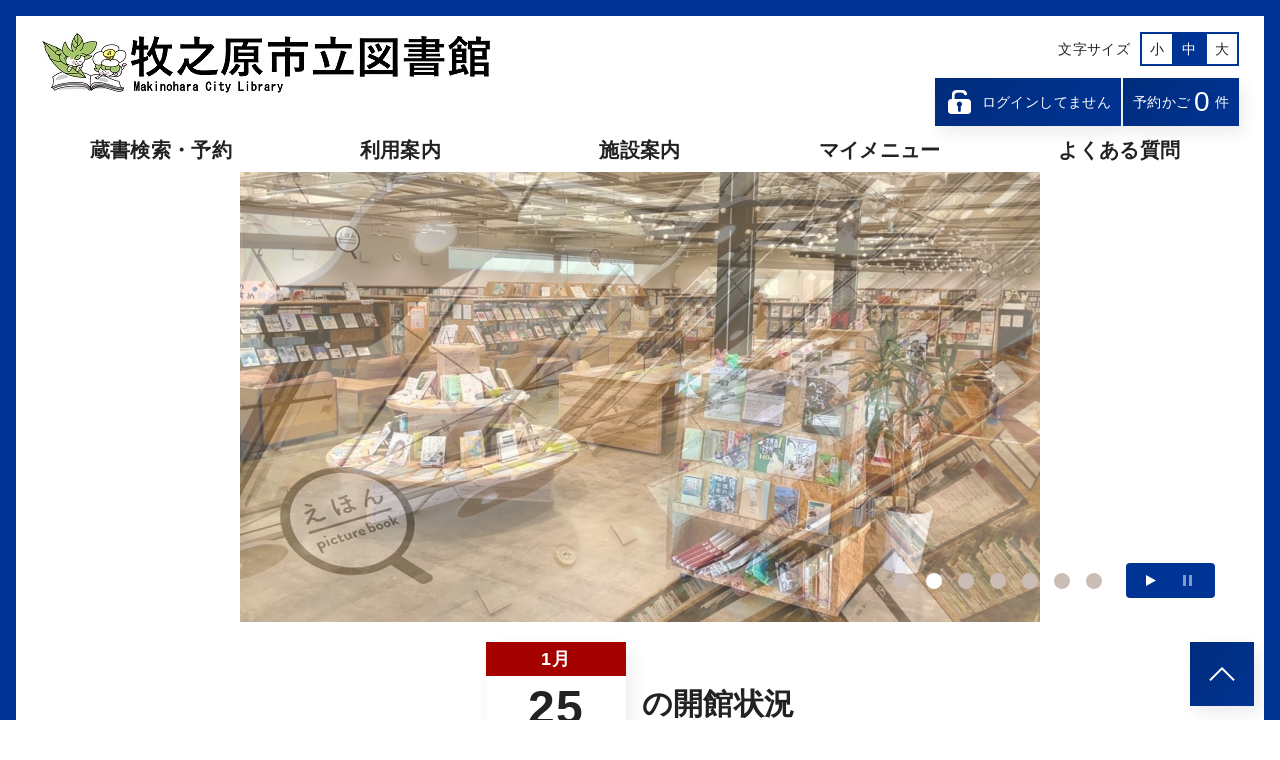

--- FILE ---
content_type: text/html; charset=utf-8
request_url: http://lib.city.makinohara.shizuoka.jp/TOSHOW/asp/index.aspx
body_size: 33285
content:
<!DOCTYPE html PUBLIC "-//W3C//DTD XHTML 1.0 Transitional//EN" "http://www.w3.org/TR/xhtml1/DTD/xhtml1-transitional.dtd"> 
<html xml:lang="ja">
	<head>
	    <meta http-equiv='Content-Type' content='text/html; charset=utf-8'/>
		<title>牧之原市立図書館</title>
		<meta content="Microsoft Visual Studio .NET 7.1" name="GENERATOR" />
<meta content="Visual Basic .NET 7.1" name="CODE_LANGUAGE" />
<meta content="JavaScript" name="vs_defaultClientScript" />
<meta content="http://schemas.microsoft.com/intellisense/ie5" name="vs_targetSchema" />
<meta name="viewport" content="width=device-width, initial-scale=1">
<meta name="format-detection" content="telephone=no">
<!--[if lt IE 9]><script src="http://html5shiv.googlecode.com/svn/trunk/html5.js"></script><![endif]-->
<!--<link href="../css/common.css" rel="stylesheet" type="text/css">-->
<link href="../css/jquery-ui-1.10.4.css" rel="stylesheet" type="text/css">
<script type="text/javascript" src="../js/jquery-1.11.3.js"></script>
<script type="text/javascript" src="../js/jquery-ui-1.10.4.js"></script>
<!--<script type="text/javascript" src="../js/jquery.cookie.js"></script>-->
<script type="text/javascript" src="../js/Common.js"></script>
<link rel="stylesheet" href="../shared/icomoon/style.css"/>
<link rel="stylesheet" href="../shared/css/base.css"/>
<link rel="stylesheet" href="../shared/css/common.css"/>
<link rel="stylesheet" href="../shared/css/font_m.css" id="js-fontCss" />
<link rel="stylesheet" href="../shared/css/print.css" media="print"/>
<link rel="stylesheet" href="../css/style.css"/>
<!--<script type="text/javascript" src="../shared/js/jquery.min.js"></script>-->
<script type="text/javascript" src="../shared/js/jquery.cookie.js"></script>
<script type="text/javascript" src="../shared/js/shared.js"></script>

			
        <meta name="Keywords" content="牧之原市立図書館, 図書館検索サービス, 図書館こどもページ"/>
        <meta name="Description" content="図書館の蔵書検索や予約、開館日やイベントのお知らせをします。"/>
        <meta property="og:site_name" content="牧之原市立図書館"/>
        <meta property="og:title" content="牧之原市立図書館"/>
        <meta property="og:description" content="牧之原市立図書館"/>
        <meta property="og:type" content="website"/>
        <meta property="og:url" content="http://localhost/TOSHOW/asp/index.aspx"/>
        <meta property="og:image" content="http://localhost/TOSHOW/asp/shared/img/snsThumbnail.png"/>
        <meta name="twitter:card" content="summary"/>
        <script type="text/javascript" src="../js/jquery.cycle.all.min.js"></script>
        <script type="text/javascript" src="../js/index.js"></script>
		<script type="text/javascript" src="../js/jquery.bxslider.min.js"></script>
		<script type="text/javascript">
			$(document).ready(function(){
			if($('.js-kv').children(".p-kv__item").length > 1){
				$('.js-kv').bxSlider({
					mode: "fade",
					speed: 4000,
					pause: 1000,
					easing:"ease-in-out",
					auto: true,
					controls: false,
					adaptiveHeight: true,
					autoControls: true,
					startText: "再生する",
					stopText: "一時停止する",
					keyboardEnabled: true,
				});
			}
			});
			$(document).on('load', function(){
			$('.bx-start, .bx-stop').attr("tabindex", 0);
			});
		</script>
	</head>
	<body id="body" class="p-body p-top">
	    <form name="Form1" method="post" action="./index.aspx" id="Form1" class="sendform">
<input type="hidden" name="__EVENTTARGET" id="__EVENTTARGET" value="" />
<input type="hidden" name="__EVENTARGUMENT" id="__EVENTARGUMENT" value="" />
<input type="hidden" name="__VIEWSTATE" id="__VIEWSTATE" value="yD2lZROl5OnDenuXyibzxol9dsu5kOjw5ZBr65bPI5dSkG5I6h2ZKGxEVX5iKXxTB9Urn6tX3Ma9pg+Fgpucn3EcaxEcCYLCvl9laq8gs3zfts7vHwX3GFJB7ycUBt/aA6AASTplDYvHiqOHaW6wUrzogPVZC+FDgyFxiDEMvbqJqZgDYSW7+JTVroUGOX42D9qRogCBNhVa2h4bSgtWiy+H2JWBI/8TxyNjc6RSkI4/T5osBfJGm1BlfDSm+jWzS/C1KSnAkj5oaekOCSwaG2Jk5aOKQUwDt6VfocifVVFII/NntNwg9/vY16uCcCjCIyPVpjtn6qkNC6GBsssxbKwsL4I=" />

<script type="text/javascript">
<!--
var theForm = document.forms['Form1'];
if (!theForm) {
    theForm = document.Form1;
}
function __doPostBack(eventTarget, eventArgument) {
    if (!theForm.onsubmit || (theForm.onsubmit() != false)) {
        theForm.__EVENTTARGET.value = eventTarget;
        theForm.__EVENTARGUMENT.value = eventArgument;
        theForm.submit();
    }
}
// -->
</script>


<input type="hidden" name="__VIEWSTATEGENERATOR" id="__VIEWSTATEGENERATOR" value="6321E3E4" />
<input type="hidden" name="__EVENTVALIDATION" id="__EVENTVALIDATION" value="mf4F9JWNXpmu8D9+4IcsqGfaSnU3nYxCqpXS9Z3GoVvZpLtw+oRJusaSrEpbQVQ4Qse16R+42MJZyCuGRohahdoyjGUkmh5Zh8iDElPupFCCEhBIWYCCvcpkwkAWv8TTPSMTXxuKmmroPclUG/q8WF3+9fLGSk1kdkimMBDiWvXTpB1pfJ966ihkIIC92BSV7XCkwFM5rEM0djU4rLEAoEETs8cCkx0i9vcEsP036LvS+6bLNes5oqJD3dRsa7GvsTea7A==" />
	        
	        <header class="p-glHeader">
	            		        <div class="p-glHeader__inner">
			        <div class="p-glHeader__top">
				        <h1 class="p-glHeaderLogo">
					        <a class="p-glHeaderLogo__transition" href="./index.aspx"><img class="p-glHeaderLogo__img" src="../shared/img/logo.jpg" alt="牧之原市立図書館"/></a>
				        </h1>

				        <div class="p-utility p-utility__pc">
					        <ul class="p-fontChanger__list js-fontChanger">
						        <li class="p-fontChanger__title">文字サイズ</li>
						        <li class="p-fontChanger__item"><a class="p-fontChanger__transition" href="javascript:void(0);" rel="font_s">小</a></li>
						        <li class="p-fontChanger__item is-active"><a class="p-fontChanger__transition" href="javascript:void(0);" rel="font_m">中</a></li>
						        <li class="p-fontChanger__item"><a class="p-fontChanger__transition" href="javascript:void(0);" rel="font_l">大</a></li>
					        </ul>
								
				            <div idx="login_info">
				                
				                <div id="divLogoff" class="mode_logout">
				                    <ul class="p-mymenu__list">
				                        <li class="p-mymenu__item">
				                            <a id="btnLogin" class="p-mymenu__transition" tabindex="0" href="javascript:__doPostBack(&#39;btnLogin&#39;,&#39;&#39;)"><span class="p-mymenu__icon icon-lock-open"></span>ログインしてません</a>
				                        </li>
					                    <li class="p-mymenu__item">
						                    <a id="btnYoyakukago2" class="p-mymenu__transition" tabindex="0" href="javascript:__doPostBack(&#39;btnYoyakukago2&#39;,&#39;&#39;)">予約かご<span class="p-mymenuCart"><span class="p-mymenuCart__num"><span id="lblCartNum_Pc_2">0</span></span>件</span></a>
					                    </li>
					                </ul>
				                </div>
				            </div>
				        </div>
			        </div>
			        <div class="p-glHeader__menuWrapper js-spGlMenuWrapper">
				        <div class="p-utility p-utility__sp">
					        <ul class="p-fontChanger__list js-fontChanger">
						        <li class="p-fontChanger__title">文字サイズ</li>
						        <li class="p-fontChanger__item"><a class="p-fontChanger__transition" href="javascript:void(0);" rel="font_s">小</a></li>
						        <li class="p-fontChanger__item is-active"><a class="p-fontChanger__transition" href="javascript:void(0);" rel="font_m">中</a></li>
						        <li class="p-fontChanger__item"><a class="p-fontChanger__transition" href="javascript:void(0);" rel="font_l">大</a></li>
					        </ul>
								
				            <div idx="login_info">
				                
				                <div id="divLogoff2" class="mode_logout">
				                    <ul class="p-mymenu__list">
				                        <li class="p-mymenu__item">
				                            <a id="btnLogin2" class="p-mymenu__transition" tabindex="0" href="javascript:__doPostBack(&#39;btnLogin2&#39;,&#39;&#39;)"><span class="p-mymenu__icon icon-lock-open"></span>ログインしてません</a>
				                        </li>
					                    <li class="p-mymenu__item">
						                    <a id="btnYoyakukago4" class="p-mymenu__transition" tabindex="0" href="javascript:__doPostBack(&#39;btnYoyakukago4&#39;,&#39;&#39;)">予約かご<span class="p-mymenuCart"><span class="p-mymenuCart__num"><span id="lblCartNum_Sm_2">0</span></span>件</span></a>
					                    </li>
				                    </ul>
				                </div>
				            </div>
				        </div>
		        				        <nav class="p-glNav">
					        <ul class="p-glNav__list">
						        <li class="p-glNav__item js-glNavTrigger ">
							        <a class="p-glNav__transition js-glNavChildOpen" tabindex="0">蔵書検索・予約</a>
							        <div class="p-glNav__child js-glNavOpenMenu">
								        <div class="p-glNav__childInner">
									        <a href="./WwKensakuKani.aspx" class="p-glNav__childTitle">簡易検索</a>
									        <ul class="p-glNav__childList">
										        <li class="p-glNav__childItem"><a href="./WwKensaku.aspx" class="p-glNav__childTransition">詳細検索</a></li>
										        <li class="p-glNav__childItem"><a href="./WwKensakuNatural.aspx" class="p-glNav__childTransition">「本の発見」検索</a></li>
										        <li class="p-glNav__childItem"><a href="./WwNewBook.aspx" class="p-glNav__childTransition">あたらしくはいった本</a></li>
										        <li class="p-glNav__childItem"><a href="./WwRecoCSen.aspx" class="p-glNav__childTransition">おすすめの本</a></li>
										        <li class="p-glNav__childItem"><a href="./WwZasJKensaku.aspx" class="p-glNav__childTransition">雑誌一覧（ジャンル別）</a></li>
										        <li class="p-glNav__childItem"><a href="./WwZasKensaku.aspx" class="p-glNav__childTransition">雑誌一覧（五十音順）</a></li>
									        </ul>
								        </div>
							        </div>
						        </li>
						        <li class="p-glNav__item js-glNavTrigger ">
							        <a class="p-glNav__transition js-glNavChildOpen" tabindex="0">利用案内</a>
							        <div class="p-glNav__child js-glNavOpenMenu">
								        <div class="p-glNav__childInner">
									        <a href="../html/usageguide.html" class="p-glNav__childTitle">利用案内</a>
								        </div>
							        </div>
						        </li>
						        <li class="p-glNav__item js-glNavTrigger ">
							        <a class="p-glNav__transition js-glNavChildOpen" tabindex="0">施設案内</a>
							        <div class="p-glNav__child js-glNavOpenMenu">
								        <div class="p-glNav__childInner">
									        <a href="../html/access.html" class="p-glNav__childTitle">施設案内</a>
									        <ul class="p-glNav__childList">
										        <li class="p-glNav__childItem"><a href="./WwCalendar.aspx" class="p-glNav__childTransition">各館のカレンダー</a></li>
									        </ul>
								        </div>
							        </div>
						        </li>
						        <li class="p-glNav__item ">
							        <a class="p-glNav__transition" href="./WwPortLogin.aspx" tabindex="0">マイメニュー</a>
						        </li>
						        <li class="p-glNav__item ">
							        <a class="p-glNav__transition" href="../html/faq.html" tabindex="0">よくある質問</a>
						        </li>
					        </ul>
				        </nav>
			        </div>
			        <div class="p-spNavBtn js-spNavBtn" aria-label="メニューを開く">
				        <div class="p-spNavBtn__inner"><span></span></div>
			        </div>
		        </div>
	        </header>
    	    <!-- header -->
	        <main class="p-main">
		        <div class="p-kv">
			        <div class="js-kv">
				        <div class="p-kv__item">
					        <img src="../slideimg/001.JPG" alt="いこっと画像"/>
				        </div>
				        <div class="p-kv__item">
					        <img src="../slideimg/002.JPG" alt="いこっと画像"/>
				        </div>
				        <div class="p-kv__item">
					        <img src="../slideimg/003.JPG" alt="いこっと画像"/>
				        </div>
				        <div class="p-kv__item">
					        <img src="../slideimg/004.JPG" alt="いろ葉画像"/>
				        </div>
				        <div class="p-kv__item">
					        <img src="../slideimg/005.JPG" alt="いろ葉画像"/>
				        </div>
				        <div class="p-kv__item">
					        <img src="../slideimg/006.JPG" alt="いろ葉画像"/>
				        </div>
				        <div class="p-kv__item">
					        <img src="../slideimg/007.JPG" alt="移動図書館画像"/>
				        </div>
			        </div>
		        </div>
		        
		        <section class="p-opening">
		            <div class="p-opening__inner">
<h2 class="p-opening__title"><span class="p-opening__date">
<span class="p-opening__month">1月</span>
<span class="p-opening__day">25</span>
<span class="p-opening__week">日曜日</span>
</span>の開館状況
</h2>
<div class="p-opening__contents">
<ul class="p-openingList">
<li class="p-openingItem">
<h3 class="p-openingItem__title">図書交流館</h3>
<div class="p-openingStatus">
<div class="p-openingStatus__icon icon-circle"></div>
<div class="p-openingStatus__text">10時から18時</div>
</div>
</li>
<li class="p-openingItem">
<h3 class="p-openingItem__title">文化の森図書館</h3>
<div class="p-openingStatus">
<div class="p-openingStatus__icon icon-circle"></div>
<div class="p-openingStatus__text">10時から18時</div>
</div>
</li>
</ul>
</div>
</div>

		        </section>
		        
		        <section class="p-search">
			        <div class="p-search__inner">
				        <h2 class="p-search__title"><span class="p-search__icon icon-search"></span>かんたん検索</h2>
				        <div class="p-search__contents">
					        <div id="" class="p-search__form" action="">
						        <div class="p-search__box">
							        <input name="rakuInput" type="text" id="rakuInput" title="書名・書籍名を入力してください" class="p-search__input" placeholder="タイトル・著者・キーワードを入力してください" />
							        <a class="p-search__clear" tabindex="0" aria-label="入力内容をクリア" onclick="javascript: SetValueClear('rakuInput')"><span class="icon-cross"></span></a>
						        </div>
						        <div class="p-searchBtnArea">
							        <button onclick="__doPostBack('rakuSubmit','')" id="rakuSubmit" value="Search" class="p-searchSubmit" type="submit" name=""><span class="p-searchSubmit__icon icon-glasses"></span><span class="p-searchSubmit__text">検索</span></button>
							        <div class="p-searchOther"><a class="p-searchOther__btn" href="./WwKensaku.aspx">詳細検索はこちら</a></div>
						        </div>
					        </div>
				        </div>
			        </div>
		        </section>
		        
		        <div class="p-infoMymenu">
			        <section class="p-info is-infoAllOpen">
				        <h2 class="p-info__title"><span class="p-info__icon icon-info"></span>図書館からのお知らせ</h2>
				        <div class="content_oshirase">
				        <div class="p-info__inner">
    <article class="p-infoEntry">
        <h3 class="p-infoEntry__title">
            <time class="p-infoEntry__time" datetime="2026/01/23">2026年01月23日</time>
            <span class="p-infoEntry__category" style="background:#33c;color:#fff">イベント</span>
            <a class="p-infoEntry__transition" href="../oshirase/img/info_0/1768628778150.pdf" target="_blank">【いろ葉】おはなし会がはじまるよ</a>
        </h3>
   </article>
    <article class="p-infoEntry">
        <h3 class="p-infoEntry__title">
            <time class="p-infoEntry__time" datetime="2026/01/12">2026年01月12日</time>
            <span class="p-infoEntry__category" style="background:#ea3;color:#fff">お知らせ</span>
            <a class="p-infoEntry__transition" href="../oshirase/img/info_44/1768120358525.pdf" target="_blank">フリーワイファイが新しくなりました</a>
        </h3>
   </article>
    <article class="p-infoEntry">
        <h3 class="p-infoEntry__title">
            <time class="p-infoEntry__time" datetime="2026/01/06">2026年01月06日</time>
            <span class="p-infoEntry__category" style="background:#ea3;color:#fff">お知らせ</span>
            <a class="p-infoEntry__transition" href="../oshirase/img/info_0/1767607096398.pdf" target="_blank">【新機能】新着図書メール配信</a>
        </h3>
   </article>
    <article class="p-infoEntry">
        <h3 class="p-infoEntry__title">
            <time class="p-infoEntry__time" datetime="2026/01/06">2026年01月06日</time>
            <span class="p-infoEntry__category" style="background:#ea3;color:#fff">お知らせ</span>
            <a class="p-infoEntry__transition" href="../oshirase/img/info_0/1767606955662.pdf" target="_blank">【新機能】返却期限メール通知</a>
        </h3>
   </article>
    <article class="p-infoEntry">
        <h3 class="p-infoEntry__title">
            <time class="p-infoEntry__time" datetime="2026/01/06">2026年01月06日</time>
            <span class="p-infoEntry__category" style="background:#ea3;color:#fff">お知らせ</span>
            <a class="p-infoEntry__transition" href="../oshirase/img/info_0/1767606869662.pdf" target="_blank">【新機能】利用者カード番号スマホ表示</a>
        </h3>
   </article>
    <article class="p-infoEntry">
        <h3 class="p-infoEntry__title">
            <time class="p-infoEntry__time" datetime="2026/01/06">2026年01月06日</time>
            <span class="p-infoEntry__category" style="background:#33c;color:#fff">イベント</span>
            <a class="p-infoEntry__transition" href="../oshirase/img/info_0/1767608206215.pdf" target="_blank">【いろ葉】海のなかまたちと学ぼう！海底探検隊</a>
        </h3>
   </article>
    <article class="p-infoEntry">
        <h3 class="p-infoEntry__title">
            <time class="p-infoEntry__time" datetime="2026/01/06">2026年01月06日</time>
            <span class="p-infoEntry__category" style="background:#33c;color:#fff">イベント</span>
            <a class="p-infoEntry__transition" href="../oshirase/img/info_0/1767607963639.pdf" target="_blank">【いこっと】ふたつのわくわく♪絵あそび体験</a>
        </h3>
   </article>
    <article class="p-infoEntry">
        <h3 class="p-infoEntry__title">
            <time class="p-infoEntry__time" datetime="2025/05/17">2025年05月17日</time>
            <span class="p-infoEntry__category" style="background:#ea3;color:#fff">お知らせ</span>
            <a class="p-infoEntry__transition" href="../oshirase/img/info_0/1766538187076.pdf" target="_blank">インスタグラムで情報発信中です</a>
        </h3>
   </article>
</div>
<div class="p-infoEntryOther">
    <a class="p-infoEntryOther__transition js-infoOpen" tabindex="0" href="../oshirase/oshirase_list.html">すべてのお知らせを表示</a>
</div>
<script>
   $(function(){
       var _importantInfo = '';
       $('.p-info__inner .p-infoEntry.item-important').each(function(){
           _importantInfo += '<div>' + $(this).find('a').text() + '</div>';
       });
       if(_importantInfo.length == 0){
           $('.info-important').css('display','none');
       }else{
           $('.info-important .value').html(_importantInfo);
           $('.info-important').css('display','block');
       }
   });
</script>
				        </div>
			        </section>
			        <section class="p-topMymenu">
				        <div class="p-topMymenu__inner">
							
					        
					        <h2 class="p-topMymenu__title"><span class="p-topMymenu__icon icon-custom"></span>マイメニュー</h2>
							
					        <div class="p-topMymenu__contents">
						        <ul class="p-topMymenu__list">
							        <li class="p-topMymenu__item"><span class="p-topMymenu__icon icon-list"></span>貸出・予約状況の確認</li>
							        <li class="p-topMymenu__item"><span class="p-topMymenu__icon icon-list"></span>複数タイトルを一度に予約</li>
							        <li class="p-topMymenu__item"><span class="p-topMymenu__icon icon-list"></span>貸出延長</li>
						        </ul>
						        <div class="p-topMymenuOther"><a class="p-topMymenuOther__transition" href="./WwPortLogin.aspx">ログインする<span class="p-topMymenuOther__icon icon-login"></span></a></div>
					        </div>
				        </div>
			        </section>
		        </div>
		        
		        <section class="p-calendar">
			        <h2 class="p-calendar__title"><span class="p-calendar__icon icon-calender"></span>図書館カレンダー</h2>
			        <h3 class="p-calendar__name">図書交流館</h3>
			        <div class="p-calendar__contents">
				        <div class="p-calendar__img"></div>
				        <div class="p-calendar__inner">
				            <div class="p-calendarMonth"><div class="p-calendarMonth__month">1月</div><div class="p-calendarMonth__list--week"><div class="p-calendarMonth__item"><span class="sun">日</span></div><div class="p-calendarMonth__item">月</div><div class="p-calendarMonth__item">火</div><div class="p-calendarMonth__item">水</div><div class="p-calendarMonth__item">木</div><div class="p-calendarMonth__item">金</div><div class="p-calendarMonth__item"><span class="sat">土</span></div></div><div class="p-calendarMonth__list"><div class="p-calendarMonth__item null"></div>
<div class="p-calendarMonth__item null"></div>
<div class="p-calendarMonth__item null"></div>
<div class="p-calendarMonth__item null"></div>
<div class="p-calendarMonth__item closed">1</div>
<div class="p-calendarMonth__item closed">2</div>
<div class="p-calendarMonth__item closed">3</div>
</div><div class="p-calendarMonth__list"><div class="p-calendarMonth__item closed">4</div>
<div class="p-calendarMonth__item closed">5</div>
<div class="p-calendarMonth__item">6</div>
<div class="p-calendarMonth__item">7</div>
<div class="p-calendarMonth__item">8</div>
<div class="p-calendarMonth__item">9</div>
<div class="p-calendarMonth__item">10</div>
</div><div class="p-calendarMonth__list"><div class="p-calendarMonth__item">11</div>
<div class="p-calendarMonth__item">12</div>
<div class="p-calendarMonth__item closed">13</div>
<div class="p-calendarMonth__item">14</div>
<div class="p-calendarMonth__item">15</div>
<div class="p-calendarMonth__item closed">16</div>
<div class="p-calendarMonth__item">17</div>
</div><div class="p-calendarMonth__list"><div class="p-calendarMonth__item">18</div>
<div class="p-calendarMonth__item closed">19</div>
<div class="p-calendarMonth__item">20</div>
<div class="p-calendarMonth__item">21</div>
<div class="p-calendarMonth__item">22</div>
<div class="p-calendarMonth__item">23</div>
<div class="p-calendarMonth__item">24</div>
</div><div class="p-calendarMonth__list"><div class="p-calendarMonth__item">25</div>
<div class="p-calendarMonth__item closed">26</div>
<div class="p-calendarMonth__item">27</div>
<div class="p-calendarMonth__item">28</div>
<div class="p-calendarMonth__item">29</div>
<div class="p-calendarMonth__item">30</div>
<div class="p-calendarMonth__item">31</div>
</div></div><div class="p-calendarMonth"><div class="p-calendarMonth__month">2月</div><div class="p-calendarMonth__list--week"><div class="p-calendarMonth__item"><span class="sun">日</span></div><div class="p-calendarMonth__item">月</div><div class="p-calendarMonth__item">火</div><div class="p-calendarMonth__item">水</div><div class="p-calendarMonth__item">木</div><div class="p-calendarMonth__item">金</div><div class="p-calendarMonth__item"><span class="sat">土</span></div></div><div class="p-calendarMonth__list"><div class="p-calendarMonth__item">1</div>
<div class="p-calendarMonth__item closed">2</div>
<div class="p-calendarMonth__item">3</div>
<div class="p-calendarMonth__item">4</div>
<div class="p-calendarMonth__item">5</div>
<div class="p-calendarMonth__item">6</div>
<div class="p-calendarMonth__item">7</div>
</div><div class="p-calendarMonth__list"><div class="p-calendarMonth__item">8</div>
<div class="p-calendarMonth__item closed">9</div>
<div class="p-calendarMonth__item">10</div>
<div class="p-calendarMonth__item">11</div>
<div class="p-calendarMonth__item closed">12</div>
<div class="p-calendarMonth__item">13</div>
<div class="p-calendarMonth__item">14</div>
</div><div class="p-calendarMonth__list"><div class="p-calendarMonth__item">15</div>
<div class="p-calendarMonth__item closed">16</div>
<div class="p-calendarMonth__item">17</div>
<div class="p-calendarMonth__item">18</div>
<div class="p-calendarMonth__item">19</div>
<div class="p-calendarMonth__item closed">20</div>
<div class="p-calendarMonth__item">21</div>
</div><div class="p-calendarMonth__list"><div class="p-calendarMonth__item">22</div>
<div class="p-calendarMonth__item">23</div>
<div class="p-calendarMonth__item closed">24</div>
<div class="p-calendarMonth__item">25</div>
<div class="p-calendarMonth__item">26</div>
<div class="p-calendarMonth__item">27</div>
<div class="p-calendarMonth__item">28</div>
</div></div>
					        <div class="p-calendarOther">
						        <ul class="p-calendarStatus__list">
							        <li class="p-calendarStatus__item"><span class="p-calendarStatus__icon icon-closed"></span>休館日</li>
							        <li class="p-calendarStatus__item"><span class="p-calendarStatus__icon icon-event"></span>催し物</li>
							        <li class="p-calendarStatus__item"><span class="p-calendarStatus__icon icon-kids"></span>こどもイベント</li>
							        <li class="p-calendarStatus__item"><span class="p-calendarStatus__icon icon-eventOther"></span>その他イベント</li>
						        </ul>
						        <a class="p-calendarOther__transition" href="./Wwcalendar.aspx">他の図書館のカレンダーはこちら<span class="p-calendarOther__icon icon-arrow-b"></span></a>
					        </div>
				        </div>
			        </div>
		        </section>
		        
		        <div class="p-theme">
			        <div class="p-theme__inner">
				        <ul class="p-theme__list">
					        <li class="p-theme__item--kids"><a class="p-theme__transition" href="./WwKidsIndex.aspx#maincontent"><span class="p-theme__icon icon-kids"></span>こどものページ</a></li>
					        
					        
					        <li class="p-theme__item--beginner"><a class="p-theme__transition" href="../html/SimpleMenu.html"><span class="p-theme__icon icon-beginner"></span>かんたん操作ページ</a></li>
				        </ul>
			        </div>
		        </div>
		        
		        <section class="p-pickup">
			        <div class="p-pickup__inner">
				        <h2 class="p-pickup__title"><span class="p-pickup__icon icon-bookmark"></span>ピックアップ</h2>
				        <div class="p-pickup__contents">
					        <ul class="p-pickup__list">
						        <li class="p-pickup__item"><a class="p-pickup__transition" href="../html/links.html"><span class="p-pickup__icon icon-tag"></span>リンク集</a></li>
					        </ul>
				        </div>
			        </div>
		        </section>
		        
		        <div class="p-other">
			        <div class="p-other__inner">
				        <div class="p-other__contents">

					        <div class="p-sns">
							<h2 class="p-sns__title">図書館のSNS</h2>
					        </div>
					        <div class="p-banner">
						        <ul class="p-banner__list">
							        							        <li class="p-banner__item"><a class="p-banner__transition" href="https://www.instagram.com/maki_lib_official/" target="_blank"><img src="../img/Instagram.png" alt="インスタグラム"></a></li>
						        </ul>
					        </div>
				        </div>
			        </div>
		        </div>
	        </main>
	        <!-- main -->
	        <div class="p-toTop">
	            <a class="p-toTop__transition" href="#body" aria-label="このページのトップへ"><span class="p-toTop__icon icon-arrow"></span></a>
	        </div>
	    </form>
        <footer class="p-glFooter">
	                    <div class="p-glFooter__inner">
            <a class="p-glSitemap__openBtn js-glSitemapOpenTrigger">サイトマップ<span class="p-glSitemap__openBtnIcon--plus icon-arrow"></span><span class="p-glSitemap__openBtnIcon--minus icon-arrow"></span></a>
                <div class="p-glSitemap js-glSitemap">
                    <ul class="p-glSitemap__list">
                        <li class="p-glSitemap__item">
                            <a href="./WwKensakuKani.aspx" class="p-glSitemap__transition">簡易検索</a>
                            <ul class="p-glSitemap__childList">
                                <li class="p-glSitemap__childItem"><a href="./WwKensaku.aspx" class="p-glSitemap__childTransition">詳細検索</a></li>
                                <li class="p-glSitemap__childItem"><a href="./WwKensakuNatural.aspx" class="p-glSitemap__childTransition">「本の発見」検索</a></li>
                                <li class="p-glSitemap__childItem"><a href="./WwNewBook.aspx" class="p-glSitemap__childTransition">あたらしくはいった本</a></li>
                                <li class="p-glSitemap__childItem"><a href="./WwRecoCSen.aspx" class="p-glSitemap__childTransition">おすすめの本</a></li>
                                <li class="p-glSitemap__childItem"><a href="./WwZasJKensaku.aspx" class="p-glSitemap__childTransition">雑誌一覧（ジャンル別）</a></li>
                                <li class="p-glSitemap__childItem"><a href="./WwZasKensaku.aspx" class="p-glSitemap__childTransition">雑誌一覧（五十音順）</a></li>
                            </ul>
                        </li>
                        <li class="p-glSitemap__item">
                            <a href="../html/usageguide.html" class="p-glSitemap__transition">利用案内</a>
                        </li>
                        <li class="p-glSitemap__item">
                            <a href="../html/access.html" class="p-glSitemap__transition">施設案内</a>
                            <ul class="p-glSitemap__childList">
                                <li class="p-glSitemap__childItem"><a href="./WwCalendar.aspx" class="p-glSitemap__childTransition">各館のカレンダー</a></li>
                            </ul>
                        </li>
                        <li class="p-glSitemap__item">
                            <ul class="p-glSitemap__childList">
                                <li class="p-glSitemap__childItem"><a href="./WwPortLogin.aspx" class="p-glSitemap__childTransition">マイメニュー</a></li>
		                <li class="p-glSitemap__childItem"><a href="../html/faq.html" class="p-glSitemap__childTransition">よくある質問</a></li>
                                <li class="p-glSitemap__childItem"><a href="./WwKidsIndex.aspx" class="p-glSitemap__childTransition">こどもページ</a></li>
                                <li class="p-glSitemap__childItem"><a href="../html/SimpleMenu.html" class="p-glSitemap__childTransition">かんたん操作ページ</a></li>
                            </ul>
                        </li>
                    </ul>
                </div>
            </div>
            <div class="p-glFooter__bottom">
                <div class="p-addressArea">
                    <div class="p-addressArea__content">
                        <div class="p-addressArea__logo">問い合わせ先：牧之原市教育委員会社会教育課図書係</div>
                        <div class="p-addressArea__address">
                            住所:〒421-0523　牧之原市波津3－11（図書交流館いこっと）<br>
                            電話0548-23-7007　FAX0548-23-7008<br>
                            Mail:lib@city.makinohara.lg.jp 
                        </div>
                    </div>
                </div>
		<!--
                <div class="p-searchBox">
                    <form id="cse-search-box" class="p-searchBox__form" action="">
                        <input type="hidden" name="cx" value="" />
                        <input type="hidden" name="ie" value="UTF-8" />
                        <input name="q" class="p-searchBox__input" type="text" placeholder="サイト内検索" />
                        <button aria-label="検索する" value="Search" class="p-searchBox__submit" type="submit" name="sa"><span class="p-searchBox__icon icon-glasses"></span></button>
                    </form>
                </div>
		-->
            </div>
            <p class="p-copyright">Copyright &copy; 2026 Makinohara City Library</p>
        </footer>
        <!-- footer -->
	</body>
</html>


--- FILE ---
content_type: text/css
request_url: http://lib.city.makinohara.shizuoka.jp/TOSHOW/shared/css/base.css
body_size: 2292
content:
/* reset --- Eric Meyer's CSS Reset v2.0 + alpa --------------------- */
html, body, div, span, applet, object, iframe,
h1, h2, h3, h4, h5, h6, p, blockquote, pre,
a, abbr, acronym, address, big, cite, code,
del, dfn, em, img, ins, kbd, q, s, samp,
small, strike, strong, sub, sup, tt, var,
b, u, i, center,
dl, dt, dd, ol, ul, li,
fieldset, form, label, legend,
table, caption, tbody, tfoot, thead, tr, th, td,
main, article, aside, canvas, details, embed,
figure, figcaption, footer, header, hgroup,
menu, nav, output, ruby, section, summary,
time, mark, audio, video {
  margin: 0;
  padding: 0;
  border: 0;
  font-style: normal;
  font-weight: 400;
  vertical-align: baseline;
  box-sizing: border-box;
}

article, aside, details, figcaption, figure,
footer, header, main, hgroup, menu, nav, section {
  display: block;
}

body {
  line-height: 1;
}

ol,
ul {
  list-style: none;
}

img,
svg {
  vertical-align: bottom;
}

blockquote,
q {
  quotes: none;
}

blockquote::before, blockquote::after,
q::before,
q::after {
  content: "";
  content: none;
}

/* fonts reset*/
code, kbd, pre, samp {
  font-family: monospace, monospace;
}

/* form reset*/
input, select {
  vertical-align: middle;
  box-sizing: border-box;
}

button {
  background-color: transparent;
  border: none;
  cursor: pointer;
  outline: none;
  padding: 0;
}

/* box model reset*/
:root {
  box-sizing: border-box;
}

*, ::before, ::after {
  border-style: solid;
  border-width: 0;
  box-sizing: border-box;
}

/* TABLE-------------------------------------------------------------*/
table {
  border: none;
  border-collapse: collapse;
  border-spacing: 0;
}

table,
tbody,
tfoot,
thead,
tr,
th,
td,
caption {
  border: none;
}

/* FIGURE------------------------------------------------------------*/
figure,
figcaption {
  font-size: 1em;
}

/* HEADLINE----------------------------------------------------------*/
h1,
h2,
h3,
h4,
h5,
h6 {
  font-size: 1em;
  font-weight: normal;
}

/* WORDS-------------------------------------------------------------*/
sup,
sub {
  font-size: 0.7em;
}

address {
  font-style: normal;
}

/*# sourceMappingURL=../../Maps/shared/css/base.css.map */


--- FILE ---
content_type: text/css
request_url: http://lib.city.makinohara.shizuoka.jp/TOSHOW/shared/css/common.css
body_size: 92604
content:
@charset "UTF-8";
@import url("../css/property.css");
/*
<V91R1:Q06:フォント優先変更> 2022.09.05 (MTUｶｽﾀ_20220905適用)使用されるフォントの優先変更
<V91R1:Q06:メアド横幅調整>   2022.09.05 (MTUｶｽﾀ_20220905適用)メアドの入力欄の横幅を広げる
--V93R2ﾏｽﾀUP -------------------------------------------------------------------------------------------------
<V93R2:ﾏｽﾀ:ｻｲﾄﾏｯﾌﾟﾍﾟｰｼﾞ対応> 2025/02/07 ページフッタのサイトマップを静的ページ(sitemap.html)とする。
<V93R2:ﾏｽﾀ:入力領域表示改善> 2025/02/07 入力領域は枠で囲んで表示する。
<V93R2:ﾏｽﾀ:ﾎﾞﾀﾝ色統一>       2025/02/13 ボタン、白抜きボタン、プルダウンの色を統一する。
<V93R2:ﾏｽﾀ:背景色切替>       2025/02/25 TOSHOW背景色を白･黒･灰に切り替える｡
<V93R2:ﾏｽﾀ:ﾃｷｽﾄﾎﾞｯｸｽ等ｻｲｽﾞ見直し> 2025/03/06 テキストボックスなどの大きさやフォントサイズを見直す。（スマホなどを考慮する）
<V93R2:ﾏｽﾀ:ﾌｫﾝﾄ等調整>       2025/03/19 コンボボックスのフォントサイズやラジオボタン表示位置を調整
*/
/* 00. COMMON SETTING
-------------------------------------------------------------------- */

/* GLOBAL VARIABLES
-------------------------------------------------------------------- */

/* MIXIN
-------------------------------------------------------------------- */

/* FUNCTION
-------------------------------------------------------------------- */

@font-face {
  font-family: mplus-1c-regular;
  src: url("../font/mplus-1c-regular.ttf") format("truetype");
  font-family: mplus-1c-bold;
  src: url("../font/mplus-1c-bold.ttf") format("truetype");
}

/* 01. ELEMENTS
-------------------------------------------------------------------- */

.p-skipLink__link {
  display: none;
  text-align: center;
  padding: 1.6rem 0;
  position: absolute;
  top: 16px;
  left: 0;
  right: 0;
  margin: auto;
}

.p-skipLink__link a {
  font-size: 1.6rem;
  color: #222;
  text-decoration: underline;
}

.p-skipLink__content {
  font-size: 0;
}

html {
  height: 100%;
  font-size: calc(1em * .625);
}

body {
  border: 16px solid var(--main-color);
  width: 100%;
  min-width: 320px;
  margin: 0 auto;
  overflow-x: hidden;
  /*font-family: "mplus-1c-regular", "mplus-1c-bold", "Hiragino Kaku Gothic ProN", "ヒラギノ角ゴ ProN W3", "メイリオ", Meiryo, sans-serif;  <V91R1:Q06:フォント優先変更>*/
  font-family: "mplus-1c-regular", 'メイリオ', Meiryo,'ヒラギノ丸ゴ ProN','Hiragino Maru Gothic ProN','Hiragino Kaku Gothic ProN','ヒラギノ角ゴ ProN W3',sans-serif; /*<V91R1:Q06:フォント優先変更>*/
  font-size: 1.4em;
  font-display: swap;
  line-height: 1;
  letter-spacing: 0.025em;
  word-break: break-word;
  word-wrap: break-word;
  overflow-wrap: break-word;
  -webkit-text-size-adjust: 100%;
  -moz-text-size-adjust: 100%;
  -ms-text-size-adjust: 100%;
  text-size-adjust: 100%;
  /* フォントレンダリング設定: 1x解像度ではsubpixel、2x以上の解像度ではgrayscale */
  -webkit-font-smoothing: subpixel-antialiased;
  -moz-osx-font-smoothing: unset;
  color: #222;
}

select {
  color: #222;
  /*font-family: "M+ P Type-1", "Hiragino Kaku Gothic ProN", "ヒラギノ角ゴ ProN W3", "メイリオ", Meiryo, sans-serif; <V91R1:Q06:フォント優先変更>*/
  font-family: "M+ P Type-1", "Hiragino Kaku Gothic ProN", "メイリオ", Meiryo, "ヒラギノ丸ゴ ProN W3", sans-serif; /*<V91R1:Q06:フォント優先変更>*/
  font-size: 1.4rem;
  line-height: 1;
  letter-spacing: 0.025em;
  word-break: break-word;
  word-wrap: break-word;
  overflow-wrap: break-word;
  -webkit-text-size-adjust: 100%;
}

input,
textarea {
  color: #222;
  /*font-family: "M+ P Type-1", "Hiragino Kaku Gothic ProN", "ヒラギノ角ゴ ProN W3", "メイリオ", Meiryo, sans-serif; <V91R1:Q06:フォント優先変更>*/
  font-family: "M+ P Type-1", "Hiragino Kaku Gothic ProN", "メイリオ", Meiryo, "ヒラギノ丸ゴ ProN W3", sans-serif; /*<V91R1:Q06:フォント優先変更>*/
  font-size: 1.4rem;
  letter-spacing: 0.025em;
  word-break: break-word;
  -webkit-text-size-adjust: 100%;
  -webkit-box-sizing: border-box;
  box-sizing: border-box;
}

input[type="submit"],
button {
  /*font-family: "M+ P Type-1", "Hiragino Kaku Gothic ProN", "ヒラギノ角ゴ ProN W3", "メイリオ", Meiryo, sans-serif; <V91R1:Q06:フォント優先変更>*/
  font-family: "M+ P Type-1", "Hiragino Kaku Gothic ProN", "メイリオ", Meiryo, "ヒラギノ丸ゴ ProN W3", sans-serif; /*<V91R1:Q06:フォント優先変更>*/
  color: #222;
  -webkit-transition: .3s;
  transition: .3s;
  -webkit-appearance: none;
  -moz-appearance: none;
  appearance: none;
}

a {
  text-decoration: none;
  -webkit-transition: .3s;
  transition: .3s;
}

strong {
  font-weight: bold;
}

strong a,
strong span {
  font-weight: bold;
}

em {
  font-style: italic;
}

sub {
  vertical-align: bottom;
}

sup {
  vertical-align: top;
}

img {
  max-width: 100%;
  height: auto;
  vertical-align: bottom;
}

p {
  line-height: 2;
  letter-spacing: 0.075em;
}

iframe {
  overflow: hidden;
}

.c-br__pc {
  display: block;
}

.c-br__sp {
  display: none;
}

/* <V93R2:ﾏｽﾀ:入力領域表示改善> Start ↓*/
input {
    border: 2px solid #b9b9b9;
}

textarea {
    border: 2px solid #b9b9b9;
}
/* <V93R2:ﾏｽﾀ:入力領域表示改善> End   ↑*/

/* 02. COMPONENT
-------------------------------------------------------------------- */

.c-btn,
.c-btn--white {
  display: -webkit-box;
  display: -ms-flexbox;
  display: flex;
  -webkit-box-pack: center;
  -ms-flex-pack: center;
  justify-content: center;
  -webkit-box-align: center;
  -ms-flex-align: center;
  align-items: center;
  color: var( --font-color);
  font-size: 2.4rem;
  font-weight: bold;
  /*padding: 1.6rem;*/              /* <V93R2:ﾏｽﾀ:ﾃｷｽﾄﾎﾞｯｸｽ等ｻｲｽﾞ見直し> */
  padding: 1.0rem;                  /* <V93R2:ﾏｽﾀ:ﾃｷｽﾄﾎﾞｯｸｽ等ｻｲｽﾞ見直し> */
  min-width: 300px;
  background: linear-gradient(125deg, var(--btn-gradation-color1) 0%, var(--btn-gradation-color2) 100%);
  cursor: pointer;
}

.c-btn__clear {
  font-size: 1.8rem;
  font-weight: bold;
  color: #222;
  text-decoration: underline;
  /*margin-left: 2.4rem;*/          /* <V93R2:ﾏｽﾀ:ﾃｷｽﾄﾎﾞｯｸｽ等ｻｲｽﾞ見直し> */
  margin-left: 1.0rem;              /* <V93R2:ﾏｽﾀ:ﾃｷｽﾄﾎﾞｯｸｽ等ｻｲｽﾞ見直し> */
  cursor: pointer;
}

.c-btn--white {
  font-size: 2rem;
  color: #222;
  border: 1px solid #222;
  min-width: 230px;
  background: none;
  cursor: pointer;
}

.c-btnArea {
  display: -webkit-box;
  display: -ms-flexbox;
  display: flex;
  -webkit-box-pack: center;
  -ms-flex-pack: center;
  justify-content: center;
  -webkit-box-align: center;
  -ms-flex-align: center;
  align-items: center;
  /*margin: 4.8rem 0;*/
  /*margin: 2.4rem 0;*/             /* <V93R2:ﾏｽﾀ:ﾃｷｽﾄﾎﾞｯｸｽ等ｻｲｽﾞ見直し> */
  margin: 1.0rem 0;                 /* <V93R2:ﾏｽﾀ:ﾃｷｽﾄﾎﾞｯｸｽ等ｻｲｽﾞ見直し> */
  padding: 0 16px;
}

.c-btn__icon {
  margin: 0 0.8rem;
}

/* 03. GLOBAL HEADER
-------------------------------------------------------------------- */

.p-glHeader {
  z-index: 9999;
  max-width: 100%;
  margin: 0 auto;
  /*padding: 3.2rem 2% 0;*/
  /*padding: 1.6rem;*/
  padding: 1.6rem 2% 0;
  -webkit-box-sizing: content-box;
  box-sizing: content-box;
}

.is-spNavOpen .p-glHeader {
  background: #fff;
}

.p-glHeader__top {
  display: -webkit-box;
  display: -ms-flexbox;
  display: flex;
  -webkit-box-pack: justify;
  -ms-flex-pack: justify;
  justify-content: space-between;
  -webkit-box-align: stretch;
  -ms-flex-align: stretch;
  align-items: stretch;
  /*margin-bottom: 2.4rem;*/
  margin-bottom: 0;
}

.p-utility__sp {
  display: none;
}

.p-utility__list {
  display: -webkit-box;
  display: -ms-flexbox;
  display: flex;
  -webkit-box-pack: end;
  -ms-flex-pack: end;
  justify-content: flex-end;
  -webkit-box-align: center;
  -ms-flex-align: center;
  align-items: center;
  /*margin-bottom: 2.4rem;*/        /* <V93R2:ﾏｽﾀ:ﾃｷｽﾄﾎﾞｯｸｽ等ｻｲｽﾞ見直し> */
  margin-bottom: 2.4rem;            /* <V93R2:ﾏｽﾀ:ﾃｷｽﾄﾎﾞｯｸｽ等ｻｲｽﾞ見直し> */
}

.p-utility__item:not(:last-child) {
  margin-right: 64px;
  position: relative;
}

.p-utility__item:not(:last-child):after {
  content: "";
  position: absolute;
  top: 0;
  right: -32px;
  display: block;
  width: 1px;
  height: 100%;
  background: #222;
}

.p-utility__transition {
  display: -webkit-box;
  display: -ms-flexbox;
  display: flex;
  -webkit-box-pack: center;
  -ms-flex-pack: center;
  justify-content: center;
  -webkit-box-align: center;
  -ms-flex-align: center;
  align-items: center;
  position: relative;
  color: #222;
}

.p-utility__transition.is-hover:hover {
  text-decoration: underline;
}

.p-utility__icon {
  font-size: 2em;
  margin-right: 0.8rem;
}

.p-fontChanger__list {
  /*font-size: 1.6rem;*/            /* <V93R2:ﾏｽﾀ:ﾃｷｽﾄﾎﾞｯｸｽ等ｻｲｽﾞ見直し> */
  font-size: 1.4rem;                /* <V93R2:ﾏｽﾀ:ﾃｷｽﾄﾎﾞｯｸｽ等ｻｲｽﾞ見直し> */
  display: -webkit-box;
  display: -ms-flexbox;
  display: flex;
  -webkit-box-align: center;
  -ms-flex-align: center;
  align-items: center;
  -webkit-box-pack: end;
  -ms-flex-pack: end;
  justify-content: flex-end;
  /*margin-bottom: 2.4rem;*/
  margin-bottom: 1.2rem;
}

.p-fontChanger__title {
  /*margin-right: 1.6rem;*/         /* <V93R2:ﾏｽﾀ:ﾃｷｽﾄﾎﾞｯｸｽ等ｻｲｽﾞ見直し> */
  margin-right: 1.0rem;             /* <V93R2:ﾏｽﾀ:ﾃｷｽﾄﾎﾞｯｸｽ等ｻｲｽﾞ見直し> */
}

.p-fontChanger__item {
  display: -webkit-box;
  display: -ms-flexbox;
  display: flex;
  border: var(--main-color) solid 2px;
}

.p-fontChanger__item:not(:last-child) {
  border-right: none;
}

.p-fontChanger__item.is-active .p-fontChanger__transition,
.p-fontChanger__item.is-hover:hover .p-fontChanger__transition {
  background-color: var(--main-color);
  color: var( --font-color);
}

.p-fontChanger__transition {
  color: var( --toggle-font-color);
  background-color: var(--toggle-background-color);
  cursor: pointer;
  padding: 0.8rem;
}

/* <V93R2:ﾏｽﾀ:背景色切替> Start ↓*/
.p-ContrastChanger__list {
  /*font-size: 1.6rem;*/            /* <V93R2:ﾏｽﾀ:ﾃｷｽﾄﾎﾞｯｸｽ等ｻｲｽﾞ見直し> */
  font-size: 1.4rem;                /* <V93R2:ﾏｽﾀ:ﾃｷｽﾄﾎﾞｯｸｽ等ｻｲｽﾞ見直し> */
  display: -webkit-box;
  display: -ms-flexbox;
  display: flex;
  -webkit-box-align: center;
  -ms-flex-align: center;
  align-items: center;
  -webkit-box-pack: end;
  -ms-flex-pack: end;
  justify-content: flex-end;
  /*margin-bottom: 2.4rem;*/
  margin-bottom: 1.2rem;
}

.p-ContrastChanger__title {
  /*margin-right: 1.6rem;*/         /* <V93R2:ﾏｽﾀ:ﾃｷｽﾄﾎﾞｯｸｽ等ｻｲｽﾞ見直し> */
  margin-right: 1.0rem;             /* <V93R2:ﾏｽﾀ:ﾃｷｽﾄﾎﾞｯｸｽ等ｻｲｽﾞ見直し> */
}

.p-ContrastChanger__item {
  display: -webkit-box;
  display: -ms-flexbox;
  display: flex;
  border: var(--main-color) solid 2px;
}

.p-ContrastChanger__item:not(:last-child) {
  border-right: none;
}

.p-ContrastChanger__item.is-active .p-ContrastChanger__transition,
.p-ContrastChanger__item.is-hover:hover .p-ContrastChanger__transition {
  background-color: var(--main-color);
  color: var( --font-color);
}

.p-ContrastChanger__transition {
  color: var( --toggle-font-color);
  background-color: var(--toggle-background-color);
  cursor: pointer;
  padding: 0.8rem;
}
/* <V93R2:ﾏｽﾀ:背景色切替> End   ↑*/

.p-mymenu__list {
  display: -webkit-box;
  display: -ms-flexbox;
  display: flex;
  -webkit-box-pack: end;
  -ms-flex-pack: end;
  justify-content: flex-end;
  -webkit-box-align: center;
  -ms-flex-align: center;
  align-items: center;
  -ms-flex-wrap: wrap;
  flex-wrap: wrap;
}

.p-mymenu__item:not(:last-child) {
  margin-right: 2px;
}

.p-mymenu__item--ID {
  -ms-flex-preferred-size: 100%;
  flex-basis: 100%;
  text-align: right;
  margin-bottom: 0.8rem;
}

.p-mymenu__transition {
  display: -webkit-box;
  display: -ms-flexbox;
  display: flex;
  -webkit-box-pack: center;
  -ms-flex-pack: center;
  justify-content: center;
  -webkit-box-align: center;
  -ms-flex-align: center;
  align-items: center;
  position: relative;
  height: 100%;
  /*padding: 1.6rem 2.4rem;*/       /* <V93R2:ﾏｽﾀ:ﾃｷｽﾄﾎﾞｯｸｽ等ｻｲｽﾞ見直し> */
  padding: 1.0rem 1.0rem;           /* <V93R2:ﾏｽﾀ:ﾃｷｽﾄﾎﾞｯｸｽ等ｻｲｽﾞ見直し> */
  margin-bottom: 0.2rem;
  color: var( --font-color);
  background: linear-gradient(125deg, var(--btn-gradation-color1) 0%, var(--btn-gradation-color2) 100%);
  -webkit-box-shadow: -5.657px -5.657px 16px 0px rgba(255, 255, 255, 0.004), 4.589px 6.553px 16px 0px rgba(0, 0, 0, 0.08);
  box-shadow: -5.657px -5.657px 16px 0px rgba(255, 255, 255, 0.004), 4.589px 6.553px 16px 0px rgba(0, 0, 0, 0.08);
}

.p-mymenu__icon {
  font-size: 2em;
  margin-right: 0.8rem;
}

.p-mymenuCart {
  display: -webkit-box;
  display: -ms-flexbox;
  display: flex;
  -webkit-box-pack: center;
  -ms-flex-pack: center;
  justify-content: center;
  -webkit-box-align: center;
  -ms-flex-align: center;
  align-items: center;
  margin-left: 0.4rem;
}

.p-mymenuCart__num {
  font-size: 2em;
  margin-right: 0.4rem;
}

.p-glNav__list {
  display: -webkit-box;
  display: -ms-flexbox;
  display: flex;
  -ms-flex-wrap: wrap;
  flex-wrap: wrap;
  -ms-flex-pack: distribute;
  justify-content: space-around;
}

.p-glNav__item {
  -webkit-box-flex: 1;
  -ms-flex: 1;
  flex: 1;
  position: relative;
}

.p-glNav__transition {
  display: -webkit-box;
  display: -ms-flexbox;
  display: flex;
  -webkit-box-pack: center;
  -ms-flex-pack: center;
  justify-content: center;
  -webkit-box-align: center;
  -ms-flex-align: center;
  align-items: center;
  position: relative;
  /*padding: 2.4rem 0;*/
  padding: 1.2rem 0;
  font-size: 2rem;
  font-weight: bold;
  color: #222;
  cursor: pointer;
}

.p-glNav__transition::after {
  content: "";
  display: block;
  position: absolute;
  bottom: 0;
  left: 0;
  right: 0;
  margin: 0 auto;
  height: 4px;
  width: 0px;
  background: var(--main-color);
  -webkit-transition: .3s;
  transition: .3s;
}

.p-glNav__item.is-hover:hover .p-glNav__transition,
.p-glNav__item.is-glNavCurrent .p-glNav__transition {
  color: var(--main-color);
}

.p-glNav__item.is-hover:hover .p-glNav__transition::after,
.p-glNav__item.is-glNavCurrent .p-glNav__transition::after {
  width: 100%;
}

.p-glNav__childOpenBtn {
  display: none;
  -webkit-box-flex: 0;
  -ms-flex: 0 0 auto;
  flex: 0 0 auto;
  padding: 0 2.4rem;
  color: var( --font-color);
}

.p-glNav__childOpenIcon--plus {
  display: inline-block;
  -webkit-transform: rotate(90deg);
  transform: rotate(90deg);
}

.p-glNav__childOpenIcon--minus {
  display: inline-block;
  -webkit-transform: rotate(-90deg);
  transform: rotate(-90deg);
}

.p-glNav__child {
  display: none;
  overflow: hidden;
  position: absolute;
  width: 100%;
  font-size: 1.6rem;
  -webkit-box-shadow: -5.657px -5.657px 16px 0px rgba(255, 255, 255, 0.004), 4.589px 6.553px 16px 0px rgba(0, 0, 0, 0.08);
  box-shadow: -5.657px -5.657px 16px 0px rgba(255, 255, 255, 0.004), 4.589px 6.553px 16px 0px rgba(0, 0, 0, 0.08);
  background: var(--main-color);
  z-index: 9999;
}

.p-glNav__child.show {
  display: block;
}

.p-glNav__childInner {
  padding: 2.4rem;
}

.p-glNav__childTitle {
  color: var( --font-color);
  font-weight: bold;
}

.p-glNav__childTitle.is-hover:hover {
  text-decoration: underline;
}

.p-glNav__childList {
  margin-top: 2.4rem;
}

.p-glNav__childItem:not(:last-child) {
  margin-bottom: 2.4rem;
}

.p-glNav__childTransition {
  color: var( --font-color);
  padding: 1.2rem 0;
}

.p-glNav__childTransition.is-hover:hover {
  text-decoration: underline;
}

.p-searchBtn {
  display: none;
  -webkit-box-flex: 0;
  -ms-flex: 0 0 auto;
  flex: 0 0 auto;
  padding: 0 4rem 0 20px;
  color: #222;
}

.p-searchBtn.is-hover:hover {
  color: var(--main-color);
}

.p-search {
  max-width: 100%;
  margin: 0 auto;
  /*padding: 4.8rem 2% 4.8rem;*/        /* <V93R2:ﾏｽﾀ:ﾃｷｽﾄﾎﾞｯｸｽ等ｻｲｽﾞ見直し> */
  padding: 1.0rem 2% 1.0rem;            /* <V93R2:ﾏｽﾀ:ﾃｷｽﾄﾎﾞｯｸｽ等ｻｲｽﾞ見直し> */
  -webkit-box-sizing: content-box;
  box-sizing: content-box;
  background: var(--sub-color);
}

.p-search__inner {
  padding: 0 6rem;
}

.p-search__title {
  /*font-size: 3.6rem;*/            /* <V93R2:ﾏｽﾀ:ﾃｷｽﾄﾎﾞｯｸｽ等ｻｲｽﾞ見直し> */
  font-size: 3.0rem;                /* <V93R2:ﾏｽﾀ:ﾃｷｽﾄﾎﾞｯｸｽ等ｻｲｽﾞ見直し> */
  font-weight: bold;
  /*margin-bottom: 2.4rem;*/        /* <V93R2:ﾏｽﾀ:ﾃｷｽﾄﾎﾞｯｸｽ等ｻｲｽﾞ見直し> */
  margin-bottom: 1.0rem;            /* <V93R2:ﾏｽﾀ:ﾃｷｽﾄﾎﾞｯｸｽ等ｻｲｽﾞ見直し> */
}

.p-search__icon {
  color: var(--main-color);
  margin-right: 1.6rem;
}

.p-search__form {
  display: -webkit-box;
  display: -ms-flexbox;
  display: flex;
  -ms-flex-wrap: nowrap;
  flex-wrap: nowrap;
  -webkit-box-pack: justify;
  -ms-flex-pack: justify;
  justify-content: space-between;
  -webkit-box-align: center;
  -ms-flex-align: center;
  align-items: center;
}

.p-search__box {
  -webkit-box-flex: 1;
  -ms-flex: 1 1 auto;
  flex: 1 1 auto;
  position: relative;
}

.p-search__input {
  width: 100%;
  font-size: 1.8rem;
  /*padding: 2.4rem 4.8rem 2.4rem 2.4rem;*/     /* <V93R2:ﾏｽﾀ:ﾃｷｽﾄﾎﾞｯｸｽ等ｻｲｽﾞ見直し> */
  padding: 1.0rem 4.8rem 1.0rem 1.0rem;         /* <V93R2:ﾏｽﾀ:ﾃｷｽﾄﾎﾞｯｸｽ等ｻｲｽﾞ見直し> */
}

.kids .p-search__input {
  border-radius: 8px;
}

.p-searchSubmit {
  color: var( --font-color);
  font-size: 2.4rem;
  font-weight: bold;
  /*padding: 1.6rem 6.4rem;*/       /* <V93R2:ﾏｽﾀ:ﾃｷｽﾄﾎﾞｯｸｽ等ｻｲｽﾞ見直し> */
  padding: 1.0rem 2.0rem;           /* <V93R2:ﾏｽﾀ:ﾃｷｽﾄﾎﾞｯｸｽ等ｻｲｽﾞ見直し> */
  background: linear-gradient(125deg, var(--btn-gradation-color1) 0%, var(--btn-gradation-color2) 100%);
}

.kids .p-searchSubmit__btn {
  position: relative;
  font-size: 2.4rem;
  min-width: 300px;
  /*padding: 2rem 1.6rem;*/         /* <V93R2:ﾏｽﾀ:ﾃｷｽﾄﾎﾞｯｸｽ等ｻｲｽﾞ見直し> */
  padding: 1.0rem 1.0rem;           /* <V93R2:ﾏｽﾀ:ﾃｷｽﾄﾎﾞｯｸｽ等ｻｲｽﾞ見直し> */
  margin-top: -0.4rem;
}

.kids .p-searchSubmit__btn .p-searchSubmit__text {
  font-size: 2.4rem;
  font-weight: bold;
}

.p-searchSubmit__icon {
  margin-right: 1.6rem;
}

.kids .p-searchSubmit__icon {
  color: var(--main-color);
}

.p-search__clear {
  font-size: 1.8rem;
  color: #222;
  background: #f5f5f5;
  width: 48px;
  height: 48px;
  border-radius: 24px;
  position: absolute;
  top: 0;
  bottom: 0;
  right: 16px;
  margin: auto;
  display: -webkit-box;
  display: -ms-flexbox;
  display: flex;
  -ms-flex-wrap: nowrap;
  flex-wrap: nowrap;
  -webkit-box-pack: center;
  -ms-flex-pack: center;
  justify-content: center;
  -webkit-box-align: center;
  -ms-flex-align: center;
  align-items: center;
}

.p-search__clear:hover {
  cursor: pointer;
}

.p-searchOther {
  /*margin-left: 2.4rem;*/          /* <V93R2:ﾏｽﾀ:ﾃｷｽﾄﾎﾞｯｸｽ等ｻｲｽﾞ見直し> */
  margin-left: 1.0rem;              /* <V93R2:ﾏｽﾀ:ﾃｷｽﾄﾎﾞｯｸｽ等ｻｲｽﾞ見直し> */
}

.p-searchOther__btn {
  font-size: 2rem;
  font-weight: bold;
  /* <V93R2:ﾏｽﾀ:ﾎﾞﾀﾝ色統一> Start ↓*/
  /*color: #222;*/
  color: var( --font-color);
  background: linear-gradient(125deg, var(--btn-gradation-color1) 0%, var(--btn-gradation-color2) 100%);
  /* <V93R2:ﾏｽﾀ:ﾎﾞﾀﾝ色統一> End   ↑*/
  /*padding: 1.6rem 2.4rem;*/       /* <V93R2:ﾏｽﾀ:ﾃｷｽﾄﾎﾞｯｸｽ等ｻｲｽﾞ見直し> */
  padding: 1.3rem 2.0rem;           /* <V93R2:ﾏｽﾀ:ﾃｷｽﾄﾎﾞｯｸｽ等ｻｲｽﾞ見直し> */
  border: 1px solid;
  word-break: keep-all;
}

.p-searchBox__form {
  display: -webkit-box;
  display: -ms-flexbox;
  display: flex;
  -webkit-box-pack: center;
  -ms-flex-pack: center;
  justify-content: center;
  -webkit-box-align: center;
  -ms-flex-align: center;
  align-items: center;
  background: #fff;
}

.p-searchBox__input {
  max-width: 480px;
  width: 100%;
  padding: 1.2rem;
  outline: none;
  background: none;
  color: #222;
}

.p-searchBox__input::-webkit-input-placeholder {
  color: #222;
}

.p-searchBox__input::-moz-placeholder {
  color: #222;
}

.p-searchBox__input:-ms-input-placeholder {
  color: #222;
}

.p-searchBox__submit {
  width: 4.4rem;
  height: 4.4rem;
  margin-left: 0.8rem;
  color: var(--main-color);
  font-size: 1.6rem;
}

.p-searchBtnArea {
  display: -webkit-box;
  display: -ms-flexbox;
  display: flex;
  -ms-flex-wrap: nowrap;
  flex-wrap: nowrap;
  -webkit-box-pack: start;
  -ms-flex-pack: start;
  justify-content: flex-start;
  -webkit-box-align: center;
  -ms-flex-align: center;
  align-items: center;
}

.p-spNavBtn {
  display: none;
  width: 40px;
  height: 40px;
  padding: 0 16px;
  background: var(--main-color);
}

.p-spNavBtn__inner {
  position: relative;
  display: -webkit-box;
  display: -ms-flexbox;
  display: flex;
  -webkit-box-pack: center;
  -ms-flex-pack: center;
  justify-content: center;
  -webkit-box-align: center;
  -ms-flex-align: center;
  align-items: center;
  -webkit-box-orient: vertical;
  -webkit-box-direction: normal;
  -ms-flex-direction: column;
  flex-direction: column;
  width: 24px;
  height: 100%;
}

.p-spNavBtn__inner span {
  content: "";
  position: absolute;
  left: 0;
  display: block;
  width: 100%;
  height: 2px;
  background: #fff;
  -webkit-transition: background-color .3s;
  transition: background-color .3s;
}

.is-spNavOpen .p-spNavBtn__inner span {
  background: transparent;
  -webkit-transition: background-color .3s;
  transition: background-color .3s;
}

.p-spNavBtn__inner span::before {
  content: "";
  position: absolute;
  display: block;
  width: 100%;
  height: 2px;
  top: -8px;
  background: #fff;
  -webkit-transition: .3s;
  transition: .3s;
}

.is-spNavOpen .p-spNavBtn__inner span::before {
  top: 0;
  -webkit-transform: rotateZ(-45deg);
  transform: rotateZ(-45deg);
  -webkit-transition: .3s;
  transition: .3s;
}

.p-spNavBtn__inner span::after {
  content: "";
  position: absolute;
  display: block;
  width: 100%;
  height: 2px;
  bottom: -8px;
  background: #fff;
  -webkit-transition: .3s;
  transition: .3s;
}

.is-spNavOpen .p-spNavBtn__inner span::after {
  bottom: 0;
  -webkit-transform: rotateZ(45deg);
  transform: rotateZ(45deg);
  -webkit-transition: .3s;
  transition: .3s;
}

/* 04. MAIN
-------------------------------------------------------------------- */

.p-main {
  position: relative;
  overflow: hidden;
}

/* 05. GLOBAL FOOTER
-------------------------------------------------------------------- */

.p-glFooter__inner {
  max-width: 100%;
  margin: 0 auto;
  padding: 3.2rem 2% 3.2rem;
  -webkit-box-sizing: content-box;
  box-sizing: content-box;
  border-bottom: 1px solid #fff;
}

/* <V93R2:ﾏｽﾀ:ｻｲﾄﾏｯﾌﾟﾍﾟｰｼﾞ対応> Start ↓*/
.p-glFooter__inner2 {
  max-width: 100%;
  margin: 0 auto;
  padding: 3.2rem 2% 3.2rem;
  -webkit-box-sizing: content-box;
  box-sizing: content-box;
  border-bottom: 1px solid #fff;
  padding: 0;
  background: var(--main-color);
}
/* <V93R2:ﾏｽﾀ:ｻｲﾄﾏｯﾌﾟﾍﾟｰｼﾞ対応> End   ↑*/

.p-glFooter__bottom {
  max-width: 100%;
  margin: 0 auto;
  padding: 3.2rem 2% 3.2rem;
  -webkit-box-sizing: content-box;
  box-sizing: content-box;
  display: -webkit-box;
  display: -ms-flexbox;
  display: flex;
  -webkit-box-pack: justify;
  -ms-flex-pack: justify;
  justify-content: space-between;
  -webkit-box-align: stretch;
  -ms-flex-align: stretch;
  align-items: stretch;
  background: var(--main-color);
}

.p-glSitemap {
  margin: auto;
}

/* <V93R2:ﾏｽﾀ:ｻｲﾄﾏｯﾌﾟﾍﾟｰｼﾞ対応> Start ↓*/
.p-glSitemap__def {
  display: none;
  display: -webkit-box;
  display: -ms-flexbox;
  display: flex;
  -webkit-box-pack: justify;
  -ms-flex-pack: justify;
  justify-content: space-between;
  -webkit-box-align: center;
  -ms-flex-align: center;
  align-items: center;
  width: 100%;
  /*padding: 1.6rem;*/              /* <V93R2:ﾏｽﾀ:ﾃｷｽﾄﾎﾞｯｸｽ等ｻｲｽﾞ見直し> */
  padding: 1.0rem;                  /* <V93R2:ﾏｽﾀ:ﾃｷｽﾄﾎﾞｯｸｽ等ｻｲｽﾞ見直し> */
  font-size: 1.6rem;
  font-weight: bold;
  color: #fff;
  text-align: left;
}
/* <V93R2:ﾏｽﾀ:ｻｲﾄﾏｯﾌﾟﾍﾟｰｼﾞ対応> End   ↑*/

.p-glSitemap__openBtn {
  display: none;
}

.p-glSitemap__openBtnIcon--plus {
  display: inline-block;
  -webkit-transform: rotate(90deg);
  transform: rotate(90deg);
}

.p-glSitemap__openBtnIcon--minus {
  display: inline-block;
  -webkit-transform: rotate(-90deg);
  transform: rotate(-90deg);
}

.p-glSitemap__list {
  display: -webkit-box;
  display: -ms-flexbox;
  display: flex;
  -webkit-box-pack: start;
  -ms-flex-pack: start;
  justify-content: flex-start;
  -webkit-box-align: start;
  -ms-flex-align: start;
  align-items: flex-start;
  -ms-flex-wrap: wrap;
  flex-wrap: wrap;
  width: 100%;
  font-size: 1.4rem;
}

.p-glSitemap__item {
  margin-bottom: 4.8rem;
}

.p-glSitemap__item:not(:last-child) {
  margin-right: 6.4rem;
}

.p-glSitemap__item:last-child .p-glSitemap__childList {
  margin-top: 0;
}

.p-glSitemap__item:last-child .p-glSitemap__childTransition {
  font-weight: bold;
  letter-spacing: 0.1em;
  line-height: 2;
  color: var(--main-color);
}

.p-glSitemap__transition {
  font-weight: bold;
  letter-spacing: 0.1em;
  line-height: 2;
  color: var(--main-color);
}

.p-glSitemap__transition.is-hover:hover {
  text-decoration: underline;
}

.p-glSitemap__childList {
  margin-top: 1.6rem;
}

.p-glSitemap__childItem {
  letter-spacing: 0.1em;
  line-height: 1.3;
}

.p-glSitemap__childItem:not(:last-child) {
  margin-bottom: 1.6rem;
}

.p-glSitemap__childTransition {
  color: #222;
}

.p-glSitemap__childTransition.is-hover:hover {
  text-decoration: underline;
}

.p-addressArea {
  color: var( --font-color);
  line-height: 1.5;
}

.p-addressArea__content {
  letter-spacing: 0.1em;
  margin: auto;
}

.p-addressArea__logo {
  font-size: 2.4rem;
  font-weight: bold;
  margin-bottom: 1.6rem;
}

.p-addressArea__address {
  font-size: 1.4rem;
  margin-bottom: 1.6rem;
}

.p-contact__list {
  display: -webkit-box;
  display: -ms-flexbox;
  display: flex;
  -webkit-box-pack: start;
  -ms-flex-pack: start;
  justify-content: flex-start;
  -webkit-box-align: center;
  -ms-flex-align: center;
  align-items: center;
}

.p-contact__item {
  margin-right: 1.6rem;
}

.p-contact__item span {
  margin-right: 0.5rem;
}

.p-contact__item a {
  color: var( --font-color);
}

.p-top .p-contact__item a {
  color: #222;
}

.p-spMenu {
  display: none;
  position: fixed;
  bottom: 0;
  right: 0;
  left: 0;
  z-index: 9998;
  width: 100%;
  height: 6rem;
  background: var(--main-color);
  border-top: 1px solid #fff;
}

.p-spMenu__list {
  display: -webkit-box;
  display: -ms-flexbox;
  display: flex;
  -ms-flex-pack: distribute;
  justify-content: space-around;
  -webkit-box-align: center;
  -ms-flex-align: center;
  align-items: center;
  -ms-flex-wrap: nowrap;
  flex-wrap: nowrap;
  height: 100%;
}

.p-spMenu__item button {
  color: var( --font-color);
  font-size: 2.4rem;
}

.p-toTop {
  position: fixed;
  right: 2%;
  bottom: 2%;
  z-index: 9998;
}

.p-toTop__transition {
  font-size: 1.4rem;
  background: linear-gradient(125deg, var(--btn-gradation-color1) 0%, var(--btn-gradation-color2) 100%);
  -webkit-box-shadow: -5.657px -5.657px 16px 0px rgba(255, 255, 255, 0.004), 4.589px 6.553px 16px 0px rgba(0, 0, 0, 0.08);
  box-shadow: -5.657px -5.657px 16px 0px rgba(255, 255, 255, 0.004), 4.589px 6.553px 16px 0px rgba(0, 0, 0, 0.08);
  display: -webkit-box;
  display: -ms-flexbox;
  display: flex;
  -ms-flex-wrap: nowrap;
  flex-wrap: nowrap;
  -webkit-box-pack: center;
  -ms-flex-pack: center;
  justify-content: center;
  -webkit-box-align: center;
  -ms-flex-align: center;
  align-items: center;
  width: 64px;
  height: 64px;
}

.p-toTop__transition.is-hover:hover {
  text-decoration: underline;
}

.p-toTop__icon {
  font-size: 32px;
  display: inline-block;
  color: var( --font-color);
  -webkit-transform: rotate(-90deg);
  transform: rotate(-90deg);
}

.p-copyright {
  color: var( --font-color);
  font-size: 1.4rem;
  font-weight: bold;
  padding: 2.4rem 1.6rem;
  text-align: center;
  letter-spacing: 0.025em;
  line-height: 1.5;
  background: var(--main-color);
}

/* 06. LOWER DEFAULT SETTINGS
-------------------------------------------------------------------- */

.p-breadcrumbs {
  width: 100%;
  /*padding: 1.42rem 0;*/
  padding: 0.6rem 0;
  background: #f5f5f5;
}

.p-breadcrumbs__list {
  display: -webkit-box;
  display: -ms-flexbox;
  display: flex;
  -webkit-box-pack: start;
  -ms-flex-pack: start;
  justify-content: flex-start;
  -webkit-box-align: center;
  -ms-flex-align: center;
  align-items: center;
  -ms-flex-wrap: wrap;
  flex-wrap: wrap;
  max-width: 100%;
  margin: 0 auto;
  padding: 0 2% 0;
  -webkit-box-sizing: content-box;
  box-sizing: content-box;
}

.p-breadcrumbs__item {
  display: -webkit-box;
  display: -ms-flexbox;
  display: flex;
  -webkit-box-pack: start;
  -ms-flex-pack: start;
  justify-content: flex-start;
  -webkit-box-align: center;
  -ms-flex-align: center;
  align-items: center;
  font-size: 1.2rem;
  font-weight: bold;
  line-height: 1.3;
  color: var(--main-color);
}

.p-breadcrumbs__item:not(:last-child) {
  /*margin-right: 1.6rem;*/         /* <V93R2:ﾏｽﾀ:ﾃｷｽﾄﾎﾞｯｸｽ等ｻｲｽﾞ見直し> */
  margin-right: 1.0rem;             /* <V93R2:ﾏｽﾀ:ﾃｷｽﾄﾎﾞｯｸｽ等ｻｲｽﾞ見直し> */
}

.p-breadcrumbs__item:nth-last-child(2) a {
	color: #d2691e;
	font-size:2rem;
}

.p-breadcrumbs__transition {
  color: #222;
  /*margin-right: 1.6rem;*/         /* <V93R2:ﾏｽﾀ:ﾃｷｽﾄﾎﾞｯｸｽ等ｻｲｽﾞ見直し> */
  margin-right: 1.0rem;             /* <V93R2:ﾏｽﾀ:ﾃｷｽﾄﾎﾞｯｸｽ等ｻｲｽﾞ見直し> */
  text-decoration: underline;
}

.p-breadcrumbs__transition.is-hover:hover {
  text-decoration: none;
  opacity: 0.9;
}

.p-breadcrumbs__icon {
  width: 1.4rem;
  height: 1.4rem;
  margin-left: 1.2rem;
}

.p-contents.kids {
  background-image: url("../../kids/img/bg_dot.png");
  background-position: top -4px left -4px;
}

.p-contentsMain {
  background: var(--sub-color);
  /*padding: 4.8rem 0;*/
  padding: 1.2rem 0;
}

.smp .p-contentsMain {
  background: #f3eee8;
}

.p-contents__inner {
  max-width: 1200px;
  margin: 0 auto;
  /*padding: 0 2% 4.8rem;*/
  padding: 0 2% 1.2rem;
  -webkit-box-sizing: content-box;
  box-sizing: content-box;
}

.p-contentsMain .p-contents__inner:last-child {
  padding-bottom: 0;
}

.p-contents .c-btn.is-hover:hover,
.p-contents .is-hover.c-btn--white:hover {
  opacity: 1;
}

.p-contents__title {
  /*font-size: 3.6rem;*/              /* <V93R2:ﾏｽﾀ:ﾃｷｽﾄﾎﾞｯｸｽ等ｻｲｽﾞ見直し> */
  font-size: 3.0rem;                  /* <V93R2:ﾏｽﾀ:ﾃｷｽﾄﾎﾞｯｸｽ等ｻｲｽﾞ見直し> */
  font-weight: bold;
  /*padding: 3.2rem 0;*/
  letter-spacing: 0.1em;
  line-height: 1.3;
  color: #222;
  display: -webkit-box;
  display: -ms-flexbox;
  display: flex;
  -ms-flex-wrap: nowrap;
  flex-wrap: nowrap;
  -webkit-box-pack: start;
  -ms-flex-pack: start;
  justify-content: flex-start;
  -webkit-box-align: center;
  -ms-flex-align: center;
  align-items: center;
}

.p-contents__title-icon {
  margin-left: -20px;
  margin-right: 1.6rem;
  font-size: 100px;
  color: var(--main-color);
  display: inline-block;
  -webkit-transform: rotate(90deg);
  transform: rotate(90deg);
}

.p-editAreaFlex {
  display: -webkit-box;
  display: -ms-flexbox;
  display: flex;
  -ms-flex-wrap: wrap;
  flex-wrap: wrap;
  -webkit-box-pack: justify;
  -ms-flex-pack: justify;
  justify-content: space-between;
  -webkit-box-align: stretch;
  -ms-flex-align: stretch;
  align-items: stretch;
  margin-bottom: 2.4rem;
}

.p-editAreaFlex__item,
.p-editAreaFlex__item-center {
  -ms-flex-preferred-size: calc(50% - 1.6rem);
  flex-basis: calc(50% - 1.6rem);
}

.p-editAreaFlex__item-center {
  display: -webkit-box;
  display: -ms-flexbox;
  display: flex;
  -ms-flex-wrap: nowrap;
  flex-wrap: nowrap;
  -webkit-box-pack: center;
  -ms-flex-pack: center;
  justify-content: center;
  -webkit-box-align: center;
  -ms-flex-align: center;
  align-items: center;
}

.p-editArea h1 {
  font-size: 3.6rem;
  font-weight: bold;
  margin: 3.2rem 0;
  letter-spacing: 0.1em;
  line-height: 1.3;
  color: #222;
}

.p-editArea h2 {
  background-color: var(--sub-color);
  /*font-size: 2.4rem;*/            /* <V93R2:ﾏｽﾀ:ﾃｷｽﾄﾎﾞｯｸｽ等ｻｲｽﾞ見直し> */
  font-size: 2.0rem;                /* <V93R2:ﾏｽﾀ:ﾃｷｽﾄﾎﾞｯｸｽ等ｻｲｽﾞ見直し> */
  font-weight: bold;
  margin: 3.2rem 0;
  padding: 2.4rem 1.6rem;
  letter-spacing: 0.1em;
  line-height: 1.3;
  color: #222;
}

.p-editArea h2::before {
  content: "●";
  margin-right: 0.8rem;
  color: var( --font-color);
}

.p-editArea h3 {
  padding: 0.5em 0;
  border-top: solid 3px #222;
  border-bottom: solid 3px #222;
  margin-top: 5.6rem;
  margin-bottom: 3.2rem;
  /*font-size: 2.4rem;*/            /* <V93R2:ﾏｽﾀ:ﾃｷｽﾄﾎﾞｯｸｽ等ｻｲｽﾞ見直し> */
  font-size: 2.0rem;                /* <V93R2:ﾏｽﾀ:ﾃｷｽﾄﾎﾞｯｸｽ等ｻｲｽﾞ見直し> */
  font-weight: bold;
  letter-spacing: 0.1em;
  line-height: 1.3;
  color: #222;
}

.p-editArea h4 {
  color: #222;
  padding-bottom: 1.6rem;
  margin-top: 4rem;
  margin-bottom: 1.6rem;
  font-size: 2rem;
  font-weight: bold;
  letter-spacing: 0.1em;
  line-height: 1.3;
  border-bottom: 2px solid #222;
}

.p-editArea h5 {
  background: #f5f5f5;
  font-size: 1.8rem;
  font-weight: bold;
  margin: 3.2rem 0;
  padding: 0.8rem;
  letter-spacing: 0.1em;
  line-height: 1.3;
  color: #222;
  display: -webkit-box;
  display: -ms-flexbox;
  display: flex;
  -ms-flex-wrap: nowrap;
  flex-wrap: nowrap;
  -webkit-box-pack: start;
  -ms-flex-pack: start;
  justify-content: flex-start;
  -webkit-box-align: center;
  -ms-flex-align: center;
  align-items: center;
}

.p-editArea h6 {
  color: var(--main-color);
  /*margin-top: 3.2rem;*/           /* <V93R2:ﾏｽﾀ:ﾃｷｽﾄﾎﾞｯｸｽ等ｻｲｽﾞ見直し> */
  /*margin-bottom: 1.6rem;*/        /* <V93R2:ﾏｽﾀ:ﾃｷｽﾄﾎﾞｯｸｽ等ｻｲｽﾞ見直し> */
  margin-top: 1.0rem;               /* <V93R2:ﾏｽﾀ:ﾃｷｽﾄﾎﾞｯｸｽ等ｻｲｽﾞ見直し> */
  margin-bottom: 1.0rem;            /* <V93R2:ﾏｽﾀ:ﾃｷｽﾄﾎﾞｯｸｽ等ｻｲｽﾞ見直し> */
  font-size: 1.8rem;
  font-weight: bold;
  letter-spacing: 0.1em;
  line-height: 1.3;
}

.p-editArea p {
  color: #222;
  /*font-size: 1.6rem;*/            /* <V93R2:ﾏｽﾀ:ﾃｷｽﾄﾎﾞｯｸｽ等ｻｲｽﾞ見直し> */
  font-size: 1.4rem;                /* <V93R2:ﾏｽﾀ:ﾃｷｽﾄﾎﾞｯｸｽ等ｻｲｽﾞ見直し> */
  line-height: 1.5;
  letter-spacing: 0.1em;
  /*margin-bottom: 2.4rem;*/
  /*margin-bottom: 1.2rem;*/        /* <V93R2:ﾏｽﾀ:ﾃｷｽﾄﾎﾞｯｸｽ等ｻｲｽﾞ見直し> */
  margin-bottom: 1.0rem;            /* <V93R2:ﾏｽﾀ:ﾃｷｽﾄﾎﾞｯｸｽ等ｻｲｽﾞ見直し> */
}

.smp .p-editArea p {
  /*font-size: 2rem;*/              /* <V93R2:ﾏｽﾀ:ﾃｷｽﾄﾎﾞｯｸｽ等ｻｲｽﾞ見直し> */
  font-size: 1.4rem;                /* <V93R2:ﾏｽﾀ:ﾃｷｽﾄﾎﾞｯｸｽ等ｻｲｽﾞ見直し> */
}

.p-editArea a {
  color: var(--main-color);
  text-decoration: underline;
}

.p-editArea a.is-hover:hover {
  text-decoration: none;
}

.p-editArea ul {
  /*margin-bottom: 2.4rem;*/        /* <V93R2:ﾏｽﾀ:ﾃｷｽﾄﾎﾞｯｸｽ等ｻｲｽﾞ見直し> */
  margin-bottom: 1.0rem;            /* <V93R2:ﾏｽﾀ:ﾃｷｽﾄﾎﾞｯｸｽ等ｻｲｽﾞ見直し> */
}

.p-editArea ul > li {
  position: relative;
  padding-left: 1.4rem;
}

.p-editArea ul > li::before {
  content: "●";
  display: block;
  position: absolute;
  left: 0;
  top: 0.5em;
  font-size: 0.5em;
}

.p-editArea ol {
  margin-bottom: 2.4rem;
  margin-left: 2rem;
  list-style: decimal;
}

.p-editArea li {
  /*font-size: 1.6rem;*/            /* <V93R2:ﾏｽﾀ:ﾃｷｽﾄﾎﾞｯｸｽ等ｻｲｽﾞ見直し> */
  font-size: 1.4rem;                /* <V93R2:ﾏｽﾀ:ﾃｷｽﾄﾎﾞｯｸｽ等ｻｲｽﾞ見直し> */
  font-weight: bold;
  line-height: 1.5;
  letter-spacing: 0.075em;
  line-height: 1.5;
}

.p-editArea li:not(:last-child) {
  /*margin-bottom: 1.6rem;*/        /* <V93R2:ﾏｽﾀ:ﾃｷｽﾄﾎﾞｯｸｽ等ｻｲｽﾞ見直し> */
  margin-bottom: 1.0rem;            /* <V93R2:ﾏｽﾀ:ﾃｷｽﾄﾎﾞｯｸｽ等ｻｲｽﾞ見直し> */
}

.p-editArea table {
  /*margin-bottom: 2.4rem;*/        /* <V93R2:ﾏｽﾀ:ﾃｷｽﾄﾎﾞｯｸｽ等ｻｲｽﾞ見直し> */
  margin-bottom: 1.0rem;            /* <V93R2:ﾏｽﾀ:ﾃｷｽﾄﾎﾞｯｸｽ等ｻｲｽﾞ見直し> */
  border: #222 solid 3px;
}

.p-editArea table th,
.p-editArea table td {
  padding: 0.8rem;
  line-height: 1.5;
  word-break: break-all;
}

.p-editArea table th {
  background: #f5f5f5;
  border-right: #222 solid 1px;
  border-bottom: #222 solid 1px;
  color: #222;
  font-size: 1.8rem;
  font-weight: bold;
  line-height: 1.5;
}

.p-editArea table td {
  border-right: #222 solid 1px;
  border-bottom: #222 solid 1px;
  font-size: 1.6rem;
  line-height: 1.5;
}

.p-editArea hr {
  border-top: 3px double #222;
  margin: 4.8rem 0;
}

/* 06. FORM DEFAULT SETTINGS
-------------------------------------------------------------------- */

.c-form__title {
  /*font-size: 2.4rem;*/            /* <V93R2:ﾏｽﾀ:ﾃｷｽﾄﾎﾞｯｸｽ等ｻｲｽﾞ見直し> */
  font-size: 2.0rem;                /* <V93R2:ﾏｽﾀ:ﾃｷｽﾄﾎﾞｯｸｽ等ｻｲｽﾞ見直し> */
  line-height: 1.3;
  font-weight: bold;
  /*margin-bottom: 3.2rem;*/        /* <V93R2:ﾏｽﾀ:ﾃｷｽﾄﾎﾞｯｸｽ等ｻｲｽﾞ見直し> */
  margin-bottom: 1.0rem;            /* <V93R2:ﾏｽﾀ:ﾃｷｽﾄﾎﾞｯｸｽ等ｻｲｽﾞ見直し> */
}

.c-form label {
  /*font-size: 2.4rem;*/            /* <V93R2:ﾏｽﾀ:ﾃｷｽﾄﾎﾞｯｸｽ等ｻｲｽﾞ見直し> */
  font-size: 2.0rem;                /* <V93R2:ﾏｽﾀ:ﾃｷｽﾄﾎﾞｯｸｽ等ｻｲｽﾞ見直し> */
  line-height: 1.3;
}

.c-form input[type="text"],
.c-form input[type="tel"],
.c-form input[type="email"],
.c-form input[type="date"],
.c-form input[type="number"],
.c-form input[type="password"],
.c-form select,
.c-form textarea {
  /*padding: 2.4rem 3.2rem;*/       /* <V93R2:ﾏｽﾀ:ﾃｷｽﾄﾎﾞｯｸｽ等ｻｲｽﾞ見直し> */
  padding: 1.0rem 1.0rem;           /* <V93R2:ﾏｽﾀ:ﾃｷｽﾄﾎﾞｯｸｽ等ｻｲｽﾞ見直し> */
  /*border: none;*/     /* <V93R2:ﾏｽﾀ:入力領域表示改善> */
  background: #fff;
  /*font-size: 1.8rem;*/            /*<V93R2:ﾏｽﾀ:ﾌｫﾝﾄ等調整>*/
  font-size: 1.6rem;                /*<V93R2:ﾏｽﾀ:ﾌｫﾝﾄ等調整>*/
  line-height: 1.3;
}

.c-form input[type="text"]:focus,
.c-form input[type="tel"]:focus,
.c-form input[type="email"]:focus,
.c-form input[type="date"]:focus,
.c-form input[type="number"]:focus,
.c-form input[type="password"]:focus,
.c-form select:focus,
.c-form textarea:focus {
  -webkit-box-shadow: 0 0 3px var(--main-color);
  box-shadow: 0 0 3px var(--main-color);
  outline: 0;
  -webkit-transition: .3s;
  transition: .3s;
}

.c-form input[type="text"]::-webkit-input-placeholder,
.c-form input[type="tel"]::-webkit-input-placeholder,
.c-form input[type="email"]::-webkit-input-placeholder,
.c-form input[type="date"]::-webkit-input-placeholder,
.c-form input[type="number"]::-webkit-input-placeholder,
.c-form input[type="password"]::-webkit-input-placeholder,
.c-form select::-webkit-input-placeholder,
.c-form textarea::-webkit-input-placeholder {
  color: #585858;
}

.c-form input[type="text"]::-moz-placeholder,
.c-form input[type="tel"]::-moz-placeholder,
.c-form input[type="email"]::-moz-placeholder,
.c-form input[type="date"]::-moz-placeholder,
.c-form input[type="number"]::-moz-placeholder,
.c-form input[type="password"]::-moz-placeholder,
.c-form select::-moz-placeholder,
.c-form textarea::-moz-placeholder {
  color: #585858;
}

.c-form input[type="text"]:-ms-input-placeholder,
.c-form input[type="tel"]:-ms-input-placeholder,
.c-form input[type="email"]:-ms-input-placeholder,
.c-form input[type="date"]:-ms-input-placeholder,
.c-form input[type="number"]:-ms-input-placeholder,
.c-form input[type="password"]:-ms-input-placeholder,
.c-form select:-ms-input-placeholder,
.c-form textarea:-ms-input-placeholder {
  color: #585858;
}

.kids .c-form input[type="text"],
.kids
.c-form input[type="tel"],
.kids
.c-form input[type="email"],
.kids
.c-form input[type="date"],
.kids
.c-form input[type="number"],
.kids
.c-form input[type="password"],
.kids
.c-form select,
.kids
.c-form textarea {
  border-radius: 8px;
  border: 3px solid #b9b9b9;
}

.c-form select {
  max-width: 100%;
  background: linear-gradient(125deg, var(--btn-gradation-color1) 0%, var(--btn-gradation-color2) 100%);
  color: var( --font-color);
}

.c-form select option {
  color: #222 !important;
}

.c-form textarea {
  width: 100%;
  height: 180px;
  resize: vertical;
}

.c-form input[type="date"],
.c-form select {
  margin: 0 0.8rem 0 0;
}

.c-form input[type="radio"] {
  opacity: 0;
  margin-left: -1.5rem;
}

.c-form__radio {
  cursor: pointer;
  padding: 0 0 0 3.2rem;
  /*margin: 0 4.8rem 2.4rem 0;*/        /* <V93R2:ﾏｽﾀ:ﾃｷｽﾄﾎﾞｯｸｽ等ｻｲｽﾞ見直し> */
  /*margin: 0 1.0rem 1.0rem 0;*/        /* <V93R2:ﾏｽﾀ:ﾃｷｽﾄﾎﾞｯｸｽ等ｻｲｽﾞ見直し> *//*<V93R2:ﾏｽﾀ:ﾌｫﾝﾄ等調整>*/
  margin: 0.5rem 1.0rem 0.5rem 0;                                              /*<V93R2:ﾏｽﾀ:ﾌｫﾝﾄ等調整>*/
  background: url(../img/radioOff.png) no-repeat;
  background-size: 24px;
  background-position: left center;
}

.kids .c-form__radio {
  font-weight: bold;
}

.c-form__radio.selected {
  background: url(../img/radioOn.png) no-repeat;
  background-size: 24px;
  background-position: left center;
}

.c-form input[type="checkbox"] {
  opacity: 0;
  margin-left: -1.5rem;
}

.c-form__checkbox {
  cursor: pointer;
  padding: 0 0 0 3.2rem;
  /*margin: 0 4.8rem 2.4rem 0;*/        /* <V93R2:ﾏｽﾀ:ﾃｷｽﾄﾎﾞｯｸｽ等ｻｲｽﾞ見直し> */
  /*margin: 0 1.0rem 1.0rem 0;*/        /* <V93R2:ﾏｽﾀ:ﾃｷｽﾄﾎﾞｯｸｽ等ｻｲｽﾞ見直し> *//*<V93R2:ﾏｽﾀ:ﾌｫﾝﾄ等調整>*/
  margin: 0.5rem 1.0rem 0.5rem 0;                                              /*<V93R2:ﾏｽﾀ:ﾌｫﾝﾄ等調整>*/
  background: url(../img/checkOff.png) no-repeat;
  background-size: 24px;
  background-position: left center;
  height: 24px;
}

.kids .c-form__checkbox {
  font-weight: bold;
}

.c-form__checkbox.selected {
  background: url(../img/checkOn.png) no-repeat;
  background-size: 24px;
  background-position: left center;
}

.c-formToggle__switch {
  width: 64px;
  position: relative;
  display: block;
  margin-left: 1.6rem;
}

.c-formToggle__content {
  display: block;
  cursor: pointer;
  position: relative;
  border-radius: 30px;
  height: 24px;
  -webkit-transition: all .1s .4s;
  transition: all .1s .4s;
  overflow: hidden;
  -webkit-box-shadow: -5.657px -5.657px 16px 0px rgba(255, 255, 255, 0.004), 4.589px 6.553px 16px 0px rgba(0, 0, 0, 0.08);
  box-shadow: -5.657px -5.657px 16px 0px rgba(255, 255, 255, 0.004), 4.589px 6.553px 16px 0px rgba(0, 0, 0, 0.08);
}

.c-formToggle__switch.selected .c-formToggle__content {
  border-color: transparent;
  -webkit-transition: all 0s;
  transition: all 0s;
}

.c-formToggle__content:before {
  content: "";
  display: block;
  position: absolute;
  width: 100%;
  height: 100%;
  top: 0;
  left: 0;
  border: 1.5px solid #000000;
  border-radius: 20px;
  background-color: var( --font-color);
}

.c-formToggle__content:after {
  content: "";
  display: block;
  position: absolute;
  width: 0;
  height: 100%;
  top: 0;
  left: 0;
  border-radius: 20px;
  -webkit-transition: all .5s;
  transition: all .5s;
}

.c-formToggle__switch.selected .c-formToggle__content:after {
  background-color: var(--main-color);
  width: 100%;
}

.c-formToggle__input {
  display: none;
}

.c-formToggle__circle {
  display: block;
  top: 5px;
  left: 5px;
  position: absolute;
  width: 15px;
  height: 15px;
  border-radius: 15px;
  background-color: #222;
  -webkit-transition: all .5s;
  transition: all .5s;
}

.c-formToggle__switch.selected .c-formToggle__circle {
  left: 44px;
  background-color: var( --font-color);
}

.c-formList:not(:last-child) {
  /*margin-bottom: 4.8rem;*/        /* <V93R2:ﾏｽﾀ:ﾃｷｽﾄﾎﾞｯｸｽ等ｻｲｽﾞ見直し> */
  margin-bottom: 1.0rem;            /* <V93R2:ﾏｽﾀ:ﾃｷｽﾄﾎﾞｯｸｽ等ｻｲｽﾞ見直し> */
}

.c-formItem {
  display: -webkit-box;
  display: -ms-flexbox;
  display: flex;
  -ms-flex-wrap: wrap;
  flex-wrap: wrap;
  -webkit-box-pack: start;
  -ms-flex-pack: start;
  justify-content: flex-start;
  -webkit-box-align: center;
  -ms-flex-align: center;
  align-items: center;
  text-align: left;
}

.c-formItem:not(:last-child) {
  /*margin-bottom: 4.8rem;*/
  /*margin-bottom: 2.4rem;*/        /* <V93R2:ﾏｽﾀ:ﾃｷｽﾄﾎﾞｯｸｽ等ｻｲｽﾞ見直し> */
  margin-bottom: 1.0rem;            /* <V93R2:ﾏｽﾀ:ﾃｷｽﾄﾎﾞｯｸｽ等ｻｲｽﾞ見直し> */
}

.c-form__label {
  width: 20%;
  font-size: 2rem;
  line-height: 1.2;
}

.kids .c-form__label {
  /*font-size: 2.4rem;*/            /* <V93R2:ﾏｽﾀ:ﾃｷｽﾄﾎﾞｯｸｽ等ｻｲｽﾞ見直し> */
  font-size: 2.0rem;                /* <V93R2:ﾏｽﾀ:ﾃｷｽﾄﾎﾞｯｸｽ等ｻｲｽﾞ見直し> */
  font-weight: bold;
}

.c-form__icon {
  color: var(--main-color);
  margin-right: 0.8rem;
}

.c-form__value {
  width: 80%;
}

.c-form__value--multi {
  display: -webkit-box;
  display: -ms-flexbox;
  display: flex;
  -webkit-box-pack: start;
  -ms-flex-pack: start;
  justify-content: flex-start;
  -webkit-box-align: center;
  -ms-flex-align: center;
  align-items: center;
}

.smp .c-form__value {
  font-size: 2rem;
}

.c-form__input {
  width: 100%;
}

.c-form__input.error + .c-form__error {
  display: block;
}

.c-form__input--xs {
  /*width: 35%; <V91R1:Q06:メアド横幅調整>*/
  width: 60%; /*<V91R1:Q06:メアド横幅調整>*/
}

.c-form__input--year {
  width: 20%;
}

.c-form__input--day {
  width: 18%;
}

.c-form__notice {
  /*font-size: 1.6rem;*/            /* <V93R2:ﾏｽﾀ:ﾃｷｽﾄﾎﾞｯｸｽ等ｻｲｽﾞ見直し> */
  font-size: 1.4rem;                /* <V93R2:ﾏｽﾀ:ﾃｷｽﾄﾎﾞｯｸｽ等ｻｲｽﾞ見直し> */
  line-height: 1.3;
  text-align: right;
  /*margin-top: 1.6rem;*/           /* <V93R2:ﾏｽﾀ:ﾃｷｽﾄﾎﾞｯｸｽ等ｻｲｽﾞ見直し> */
  margin-top: 1.0rem;               /* <V93R2:ﾏｽﾀ:ﾃｷｽﾄﾎﾞｯｸｽ等ｻｲｽﾞ見直し> */
  -ms-flex-preferred-size: 100%;
  flex-basis: 100%;
}

.c-form__required {
  color: var( --font-color);
  background: var(--main-color);
  padding: 0.1rem 0.8rem;
  margin-left: 0.8rem;
  font-size: 1.4rem;
  line-height: 1.3;
}

.c-form__error {
  display: none;
  color: #a50101;
  font-size: 1.6rem;
  font-weight: bold;
  line-height: 1.3;
  margin-top: 0.8rem;
}

.p-infoAll,
.p-info .is-infoClose {
  display: none;
}

.p-info__title {
  /*font-size: 3.6rem;*/            /* <V93R2:ﾏｽﾀ:ﾃｷｽﾄﾎﾞｯｸｽ等ｻｲｽﾞ見直し> */
  font-size: 3.0rem;                /* <V93R2:ﾏｽﾀ:ﾃｷｽﾄﾎﾞｯｸｽ等ｻｲｽﾞ見直し> */
  font-weight: bold;
  /*margin-bottom: 2.4rem;*/        /* <V93R2:ﾏｽﾀ:ﾃｷｽﾄﾎﾞｯｸｽ等ｻｲｽﾞ見直し> */
  margin-bottom: 1.0rem;            /* <V93R2:ﾏｽﾀ:ﾃｷｽﾄﾎﾞｯｸｽ等ｻｲｽﾞ見直し> */
}

.p-info__icon {
  color: var(--main-color);
  margin-right: 1.6rem;
}

.p-info__inner {
  height: 25.2rem;
  overflow-y: scroll;
  padding: 2.4rem 0;
  margin-bottom: 2.4rem;
}

.p-infoEntry:not(:last-child) {
  margin-bottom: 2.4rem;
}

.p-infoEntry__title {
  /*font-size: 1.8rem;*/            /* <V93R2:ﾏｽﾀ:ﾃｷｽﾄﾎﾞｯｸｽ等ｻｲｽﾞ見直し> */
  font-size: 1.4rem;                /* <V93R2:ﾏｽﾀ:ﾃｷｽﾄﾎﾞｯｸｽ等ｻｲｽﾞ見直し> */
  line-height: 1.5;
  display: -webkit-box;
  display: -ms-flexbox;
  display: flex;
  -ms-flex-wrap: nowrap;
  flex-wrap: nowrap;
  -webkit-box-pack: start;
  -ms-flex-pack: start;
  justify-content: flex-start;
  -webkit-box-align: start;
  -ms-flex-align: start;
  align-items: flex-start;
}

.p-infoEntry__time {
  margin-right: 1.6rem;
  word-break: keep-all;
}

.p-infoEntry__category {
  word-break: keep-all;
  font-weight: bold;
  color: var( --font-color);
  background: #222;
  padding: 0 2.4rem;
  margin-right: 1.6rem;
}

.kids .p-infoEntry__category {
  border-radius: 8px;
}

.p-infoEntry__category.red {
  background: #a50101;
}

.p-infoEntry__category.green {
  background: #045900;
}

.p-infoEntry__category.blue {
  background: #0133a5;
}

.p-infoEntry__transition {
  color: #222;
  text-decoration: underline;
}

.p-infoEntry__transition.is-hover:hover {
  text-decoration: none;
}

.p-infoEntryOther {
  text-align: center;
}

.kids .p-infoEntryOther {
  -webkit-transform: translateY(1.9rem);
  transform: translateY(1.9rem);
}

.p-infoEntryOther__transition {
  /*font-size: 1.8rem;*/            /* <V93R2:ﾏｽﾀ:ﾃｷｽﾄﾎﾞｯｸｽ等ｻｲｽﾞ見直し> */
  font-size: 1.4rem;                /* <V93R2:ﾏｽﾀ:ﾃｷｽﾄﾎﾞｯｸｽ等ｻｲｽﾞ見直し> */
  font-weight: bold;
  color: #222;
  text-decoration: underline;
  cursor: pointer;
}

.p-infoEntryOther__transition span {
  font-weight: bold;
}

.p-infoEntryOther__transition.is-hover:hover {
  text-decoration: none;
}

.p-infoEntryOther__icon,
.p-infoEntryOther__icon--close {
  display: inline-block;
  -webkit-transform: rotate(90deg);
  transform: rotate(90deg);
  margin-left: 1.6rem;
}

.p-infoEntryOther__icon--close {
  -webkit-transform: rotate(-90deg);
  transform: rotate(-90deg);
}

.kids .p-infoEntryOther__btn {
  font-size: 1.8rem;
  display: inline-block;
  min-width: 300px;
}

.kids .p-infoEntryOther__btn span {
  font-weight: bold;
}

.p-calendar {
  max-width: 100%;
  margin: 0 auto;
  padding: 0 0 0;
  -webkit-box-sizing: content-box;
  box-sizing: content-box;
}

.p-calendar__title {
  /*font-size: 3.6rem;*/            /* <V93R2:ﾏｽﾀ:ﾃｷｽﾄﾎﾞｯｸｽ等ｻｲｽﾞ見直し> */
  font-size: 3.0rem;                /* <V93R2:ﾏｽﾀ:ﾃｷｽﾄﾎﾞｯｸｽ等ｻｲｽﾞ見直し> */
  font-weight: bold;
  /*padding: 4.8rem 0 2.4rem;*/     /* <V93R2:ﾏｽﾀ:ﾃｷｽﾄﾎﾞｯｸｽ等ｻｲｽﾞ見直し> */
  padding: 1.0rem 0 1.0rem;         /* <V93R2:ﾏｽﾀ:ﾃｷｽﾄﾎﾞｯｸｽ等ｻｲｽﾞ見直し> */
  text-align: center;
  background: #f5f5f5;
}

.p-calendar__icon {
  color: var(--main-color);
  margin-right: 1.6rem;
}

.p-calendar__name {
  font-size: 2.4rem;
  font-weight: bold;
  padding-bottom: 2.4rem;
  text-align: center;
  background: #f5f5f5;
}

.p-calendar__contents {
  position: relative;
  overflow: hidden;
  /*padding: 4.8rem 0;*/            /* <V93R2:ﾏｽﾀ:ﾃｷｽﾄﾎﾞｯｸｽ等ｻｲｽﾞ見直し> */
  padding: 1.0rem 0;                /* <V93R2:ﾏｽﾀ:ﾃｷｽﾄﾎﾞｯｸｽ等ｻｲｽﾞ見直し> */
}

.p-calendar__img {
  position: absolute;
  top: 0;
  left: 0;
  right: 0;
  bottom: 0;
  text-align: center;
  z-index: -1;
  overflow: hidden;
}

.p-calendar__inner {
  max-width: 1200px;
  margin: 0 auto;
  padding: 0 2% 0;
  -webkit-box-sizing: content-box;
  box-sizing: content-box;
  display: -webkit-box;
  display: -ms-flexbox;
  display: flex;
  -ms-flex-wrap: wrap;
  flex-wrap: wrap;
  -ms-flex-pack: distribute;
  justify-content: space-around;
  -webkit-box-align: stretch;
  -ms-flex-align: stretch;
  align-items: stretch;
}

.p-calendarMonth {
  -ms-flex-preferred-size: calc(100% / 2 - 12px);
  flex-basis: calc(100% / 2 - 12px);
  width: calc(100% / 2 - 12px);
  background: #fff;
  -webkit-box-shadow: -5.657px -5.657px 16px 0px rgba(255, 255, 255, 0.004), 4.589px 6.553px 16px 0px rgba(0, 0, 0, 0.08);
  box-shadow: -5.657px -5.657px 16px 0px rgba(255, 255, 255, 0.004), 4.589px 6.553px 16px 0px rgba(0, 0, 0, 0.08);
  border-top: 6px solid var(--main-color);
  border-bottom: 6px solid #f5f5f5;
  /*padding-bottom: 2.4rem;*/       /* <V93R2:ﾏｽﾀ:ﾃｷｽﾄﾎﾞｯｸｽ等ｻｲｽﾞ見直し> */
  /*margin-bottom: 2.4rem;*/        /* <V93R2:ﾏｽﾀ:ﾃｷｽﾄﾎﾞｯｸｽ等ｻｲｽﾞ見直し> */
  padding-bottom: 1.0rem;           /* <V93R2:ﾏｽﾀ:ﾃｷｽﾄﾎﾞｯｸｽ等ｻｲｽﾞ見直し> */
  margin-bottom: 1.0rem;            /* <V93R2:ﾏｽﾀ:ﾃｷｽﾄﾎﾞｯｸｽ等ｻｲｽﾞ見直し> */
}

.p-calendarMonth__month {
  color: #222;
  /*font-size: 3.6rem;*/            /* <V93R2:ﾏｽﾀ:ﾃｷｽﾄﾎﾞｯｸｽ等ｻｲｽﾞ見直し> */
  font-size: 3.0rem;                /* <V93R2:ﾏｽﾀ:ﾃｷｽﾄﾎﾞｯｸｽ等ｻｲｽﾞ見直し> */
  font-weight: bold;
  text-align: center;
  border-bottom: 1px solid #222;
  /*padding: 2.4rem 0;*/            /* <V93R2:ﾏｽﾀ:ﾃｷｽﾄﾎﾞｯｸｽ等ｻｲｽﾞ見直し> */
  padding: 1.0rem 0;                /* <V93R2:ﾏｽﾀ:ﾃｷｽﾄﾎﾞｯｸｽ等ｻｲｽﾞ見直し> */
  margin-bottom: 0.8rem;
}

.p-calendarMonth__list,
.p-calendarMonth__list--week {
  display: -webkit-box;
  display: -ms-flexbox;
  display: flex;
  -webkit-box-pack: center;
  -ms-flex-pack: center;
  justify-content: center;
  -webkit-box-align: stretch;
  -ms-flex-align: stretch;
  align-items: stretch;
  -ms-flex-wrap: nowrap;
  flex-wrap: nowrap;
  padding: 0 2.4rem;
}

.p-calendarMonth__list--week .p-calendarMonth__item {
  height: auto;
  -webkit-box-pack: center;
  -ms-flex-pack: center;
  justify-content: center;
}

.p-calendarMonth__list--week .p-calendarMonth__item .sun {
  color: #a50101;
  font-weight: bold;
}

.p-calendarMonth__list--week .p-calendarMonth__item .sat {
  color: #0133a5;
  font-weight: bold;
}

.p-calendarMonth__item {
  -webkit-box-flex: 0;
  -ms-flex: 0 1 calc(100% / 7);
  flex: 0 1 calc(100% / 7);
  width: calc(100% / 7);
  min-width: 75px;
  min-height: 50px;
  font-size: 1.6rem;
  font-weight: bold;
  letter-spacing: 0;
  color: #222;
  text-align: left;
  padding: 0.8rem;
  word-break: keep-all;
  background: #f5f5f5;
  border: 1px solid #fff;
  display: -webkit-box;
  display: -ms-flexbox;
  display: flex;
  -ms-flex-wrap: nowrap;
  flex-wrap: nowrap;
  -webkit-box-pack: justify;
  -ms-flex-pack: justify;
  justify-content: space-between;
  -webkit-box-align: start;
  -ms-flex-align: start;
  align-items: flex-start;
}

.p-calendarMonth__item.null {
  background: none !important;
}

.p-calendarMonth__item.closed {
  border: 1px solid var(--main-color);
  background: linear-gradient(to left top, transparent calc(50% - 0.5px), var(--main-color) calc(50% - 0.5px), var(--main-color) calc(50% + 0.5px), transparent calc(50% + 0.5px)) !important;
  background-color: inherit !important;
}

.p-calendarMonth__list--week .p-calendarMonth__item {
  font-size: 1.4rem;
  text-align: center;
  background: none !important;
}

_:-ms-fullscreen,
:root .p-calendarMonth__item {
  -ms-flex: 0 1 14.28%;
  flex: 0 1 14.28%;
}

.p-calendarMonth__item--current {
  border: 3px solid #fff;
}

.p-calendarMonth__item:first-child {
  background: #FEE4F0;
}

.p-calendarMonth__item:last-child {
  background: #E4F0FF;
}

.p-calendarMonth__event {
  display: -webkit-box;
  display: -ms-flexbox;
  display: flex;
  -ms-flex-wrap: wrap;
  flex-wrap: wrap;
  -webkit-box-pack: end;
  -ms-flex-pack: end;
  justify-content: flex-end;
  -webkit-box-align: start;
  -ms-flex-align: start;
  align-items: flex-start;
}

.p-calendarMonth__event .p-calendarStatus__icon {
  margin: 0;
}

.p-calendarMonth__event .p-calendar__transition {
  margin: 0.1rem;
}

.p-calendarMonth__event .p-calendar__transition.is-hover:hover {
  cursor: pointer;
}

.p-calendarOther {
  -ms-flex-preferred-size: 100%;
  flex-basis: 100%;
  background: #fff;
  -webkit-box-shadow: -5.657px -5.657px 16px 0px rgba(255, 255, 255, 0.004), 4.589px 6.553px 16px 0px rgba(0, 0, 0, 0.08);
  box-shadow: -5.657px -5.657px 16px 0px rgba(255, 255, 255, 0.004), 4.589px 6.553px 16px 0px rgba(0, 0, 0, 0.08);
  display: -webkit-box;
  display: -ms-flexbox;
  display: flex;
  -ms-flex-wrap: wrap;
  flex-wrap: wrap;
  -webkit-box-pack: justify;
  -ms-flex-pack: justify;
  justify-content: space-between;
  -webkit-box-align: stretch;
  -ms-flex-align: stretch;
  align-items: stretch;
  padding: 1.6rem;
}

.p-calendarOther__transition {
  font-size: 1.6rem;
  font-weight: bold;
  line-height: 1.5;
  color: #222;
}

.p-calendarOther__icon {
  color: .p-calendarOther__icon keyColor;
  margin-left: 1.6rem;
}

.p-calendarStatus__list {
  display: -webkit-box;
  display: -ms-flexbox;
  display: flex;
  -ms-flex-wrap: nowrap;
  flex-wrap: nowrap;
  -webkit-box-pack: start;
  -ms-flex-pack: start;
  justify-content: flex-start;
  -webkit-box-align: center;
  -ms-flex-align: center;
  align-items: center;
}

.p-calendarStatus__item {
  /*font-size: 1.6rem;*/            /* <V93R2:ﾏｽﾀ:ﾃｷｽﾄﾎﾞｯｸｽ等ｻｲｽﾞ見直し> */
  font-size: 1.4rem;                /* <V93R2:ﾏｽﾀ:ﾃｷｽﾄﾎﾞｯｸｽ等ｻｲｽﾞ見直し> */
  font-weight: bold;
}

.p-calendarStatus__item:not(:last-child) {
  margin-right: 3.2rem;
}

.p-calendarStatus__transition {
  /*font-size: 1.6rem;*/            /* <V93R2:ﾏｽﾀ:ﾃｷｽﾄﾎﾞｯｸｽ等ｻｲｽﾞ見直し> */
  font-size: 1.4rem;                /* <V93R2:ﾏｽﾀ:ﾃｷｽﾄﾎﾞｯｸｽ等ｻｲｽﾞ見直し> */
  font-weight: bold;
  color: #222;
}

.p-calendarStatus__icon {
  color: .p-calendarStatus__icon keyColor;
  margin-right: 0.8rem;
}

.p-calendarStatus__icon.icon-event,
.p-calendarStatus__icon.icon-eventOther {
  color: #045900;
}

.p-calendarStatus__icon.icon-kids {
  color: #fb8b00;
}

.p-calendarNav__list {
  display: -webkit-box;
  display: -ms-flexbox;
  display: flex;
  -ms-flex-wrap: wrap;
  flex-wrap: wrap;
  -webkit-box-pack: start;
  -ms-flex-pack: start;
  justify-content: flex-start;
  -webkit-box-align: start;
  -ms-flex-align: start;
  align-items: flex-start;
}

.p-calendarNav__item {
  display: -webkit-box;
  display: -ms-flexbox;
  display: flex;
  margin: 0.8rem;
}

.p-calendarNav__transition {
  font-size: 1.6rem;
  font-weight: bold;
  color: var( --font-color);
  background: linear-gradient(125deg, var(--btn-gradation-color1) 0%, var(--btn-gradation-color2) 100%);
  -webkit-box-shadow: -5.657px -5.657px 16px 0px rgba(255, 255, 255, 0.004), 4.589px 6.553px 16px 0px rgba(0, 0, 0, 0.08);
  box-shadow: -5.657px -5.657px 16px 0px rgba(255, 255, 255, 0.004), 4.589px 6.553px 16px 0px rgba(0, 0, 0, 0.08);
  /*padding: 1.6rem 2.4rem;*/       /* <V93R2:ﾏｽﾀ:ﾃｷｽﾄﾎﾞｯｸｽ等ｻｲｽﾞ見直し> */
  padding: 1.0rem 1.0rem;           /* <V93R2:ﾏｽﾀ:ﾃｷｽﾄﾎﾞｯｸｽ等ｻｲｽﾞ見直し> */
}

.p-calendarNav__transition.is-hover:hover {
  opacity: 0.9;
  -webkit-box-shadow: none;
  box-shadow: none;
}

.p-calendarNav__icon {
  display: inline-block;
  -webkit-transform: rotate(90deg);
  transform: rotate(90deg);
  margin-right: 1.6rem;
}

.p-calendarPager {
  display: -webkit-box;
  display: -ms-flexbox;
  display: flex;
  -ms-flex-wrap: wrap;
  flex-wrap: wrap;
  -webkit-box-pack: justify;
  -ms-flex-pack: justify;
  justify-content: space-between;
  -webkit-box-align: center;
  -ms-flex-align: center;
  align-items: center;
  /*margin: 1.6rem 0;*/         /* <V93R2:ﾏｽﾀ:ﾃｷｽﾄﾎﾞｯｸｽ等ｻｲｽﾞ見直し> */
  margin: 1.0rem 0;             /* <V93R2:ﾏｽﾀ:ﾃｷｽﾄﾎﾞｯｸｽ等ｻｲｽﾞ見直し> */
}

.p-calendarPager__transition {
  font-size: 1.6rem;
  font-weight: bold;
  text-decoration: underline;
  margin: 0.4rem;
  padding: 0.8rem;
  color: #222;
}

.p-calendarPager__icon,
.p-calendarPager__icon--prev,
.p-calendarPager__icon--next {
  display: inline-block;
}

.p-calendarPager__icon--prev {
  -webkit-transform: rotate(180deg);
  transform: rotate(180deg);
}

.p-modal {
  display: none;
  height: 100vh;
  position: fixed;
  top: 0;
  left: 0;
  right: 0;
  width: 100%;
  z-index: 9999;
}

.p-modal__bg {
  background: rgba(0, 0, 0, 0.8);
  height: 100vh;
  position: absolute;
  width: 100%;
}

.p-modal__content {
  background: #fff;
  left: 50%;
  padding: 3.2rem;
  position: absolute;
  top: 50%;
  -webkit-transform: translate(-50%, -50%);
  transform: translate(-50%, -50%);
  width: 60%;
}

.p-modal__content .p-editArea {
  overflow-y: scroll;
  height: 400px;
}

.p-modal__content .c-btnArea {
  margin-bottom: 0;
}

.p-footermsg {
	-- font-size:120%;
	color:#555;
	display:block;
	float:right;
}

@media screen and (max-width: 1366px) {
  .p-search__inner {
    padding: 0;
  }

  .p-calendar__img {
    width: 1920px;
    text-align: left;
  }

  .p-calendarMonth__item {
    min-width: inherit;
  }
}

@media screen and (max-width: 1024px) {
  .p-glHeader {
    padding: 0 0 0;
  }

  .p-glHeader__inner {
    /*padding: 1.6rem;*/
    padding: 3.2rem 1.6rem 0 1.6rem;
  }

  .p-search {
    /*padding: 3.2rem 1.6rem 3.2rem;*/      /* <V93R2:ﾏｽﾀ:ﾃｷｽﾄﾎﾞｯｸｽ等ｻｲｽﾞ見直し> */
    padding: 2.0rem 1.0rem 2.0rem;*/        /* <V93R2:ﾏｽﾀ:ﾃｷｽﾄﾎﾞｯｸｽ等ｻｲｽﾞ見直し> */
  }

  .p-search__form {
    -ms-flex-wrap: wrap;
    flex-wrap: wrap;
  }

  .p-searchSubmit {
    width: calc(50% - 12px);
    margin-left: 0;
    /*padding: 1.6rem;*/            /* <V93R2:ﾏｽﾀ:ﾃｷｽﾄﾎﾞｯｸｽ等ｻｲｽﾞ見直し> */
    padding: 1.0rem;                /* <V93R2:ﾏｽﾀ:ﾃｷｽﾄﾎﾞｯｸｽ等ｻｲｽﾞ見直し> */
  }

  .kids .p-searchSubmit__btn {
    width: 100%;
    min-width: inherit;
  }

  .p-searchOther__btn {
    display: block;
    width: 100%;
    text-align: center;
    /*padding: 2.2rem 2.4rem;*/     /* <V93R2:ﾏｽﾀ:ﾃｷｽﾄﾎﾞｯｸｽ等ｻｲｽﾞ見直し> */
    padding: 1.8rem 2.0rem;         /* <V93R2:ﾏｽﾀ:ﾃｷｽﾄﾎﾞｯｸｽ等ｻｲｽﾞ見直し> */
  }

  .p-searchOther {
    width: calc(50% - 12px);
    margin-left: 0;
  }

  .p-searchBtnArea {
    width: 100%;
    -webkit-box-pack: justify;
    -ms-flex-pack: justify;
    justify-content: space-between;
    /*margin-top: 2.4rem;*/         /* <V93R2:ﾏｽﾀ:ﾃｷｽﾄﾎﾞｯｸｽ等ｻｲｽﾞ見直し> */
    margin-top: 1.0rem;             /* <V93R2:ﾏｽﾀ:ﾃｷｽﾄﾎﾞｯｸｽ等ｻｲｽﾞ見直し> */
  }

  .p-glFooter__inner {
    /*padding: 1.6rem 16px 1.6rem;*/        /* <V93R2:ﾏｽﾀ:ﾃｷｽﾄﾎﾞｯｸｽ等ｻｲｽﾞ見直し> */
    padding: 1.0rem 10px 1.0rem;            /* <V93R2:ﾏｽﾀ:ﾃｷｽﾄﾎﾞｯｸｽ等ｻｲｽﾞ見直し> */
  }

  .p-glFooter__bottom {
    /*padding: 1.6rem 16px 1.6rem;*/        /* <V93R2:ﾏｽﾀ:ﾃｷｽﾄﾎﾞｯｸｽ等ｻｲｽﾞ見直し> */
    padding: 1.0rem 10px 1.0rem;            /* <V93R2:ﾏｽﾀ:ﾃｷｽﾄﾎﾞｯｸｽ等ｻｲｽﾞ見直し> */
  }

  .p-breadcrumbs__list {
    /*padding: 0 16px 0;*/          /* <V93R2:ﾏｽﾀ:ﾃｷｽﾄﾎﾞｯｸｽ等ｻｲｽﾞ見直し> */
    padding: 0 10px 0;              /* <V93R2:ﾏｽﾀ:ﾃｷｽﾄﾎﾞｯｸｽ等ｻｲｽﾞ見直し> */
  }

  .p-contents__inner {
    /*padding: 0 16px 3.2rem;*/
    padding: 0 16px 1.2rem;
  }

  .p-editArea table th {
    font-size: 1.6rem;
  }

  .p-infoEntry__title {
    display: block;
  }

  .p-infoEntry__transition {
    display: block;
    margin-top: 0.8rem;
  }

  .p-calendar {
    padding: 0 0 0;
  }

  .p-calendar__title {
    /*padding: 3.2rem 0 2.4rem;*/       /* <V93R2:ﾏｽﾀ:ﾃｷｽﾄﾎﾞｯｸｽ等ｻｲｽﾞ見直し> */
    padding: 1.0rem 0 1.0rem;           /* <V93R2:ﾏｽﾀ:ﾃｷｽﾄﾎﾞｯｸｽ等ｻｲｽﾞ見直し> */
  }

  .p-calendar__contents {
    /*padding: 3.2rem 0;*/          /* <V93R2:ﾏｽﾀ:ﾃｷｽﾄﾎﾞｯｸｽ等ｻｲｽﾞ見直し> */
    padding: 1.0rem 0;              /* <V93R2:ﾏｽﾀ:ﾃｷｽﾄﾎﾞｯｸｽ等ｻｲｽﾞ見直し> */
  }

  .p-calendar__inner {
    padding: 0 0 0;
  }

  .p-calendarMonth {
    -ms-flex-preferred-size: calc(100% - 32px);
    flex-basis: calc(100% - 32px);
    width: calc(100% - 32px);
  }

  .p-calendarOther {
    -ms-flex-preferred-size: calc(100% - 32px);
    flex-basis: calc(100% - 32px);
  }
}

@media screen and (max-width: 768px) {
  .p-skipLink__link {
    display: none !important;
  }

  body {
    border: 4px solid var(--main-color);
  }

  input,
  textarea {
    font-size: 1.4rem;
  }

  .c-br__pc {
    display: none;
  }

  .c-br__sp {
    display: block;
  }

  .p-glHeader__inner {
    display: -webkit-box;
    display: -ms-flexbox;
    display: flex;
    -ms-flex-wrap: nowrap;
    flex-wrap: nowrap;
    -webkit-box-pack: justify;
    -ms-flex-pack: justify;
    justify-content: space-between;
    -webkit-box-align: center;
    -ms-flex-align: center;
    align-items: center;
    position: relative;
    padding: 1.6rem;
  }

  .p-glHeader__top {
    -ms-flex-preferred-size: 60%;
    flex-basis: 60%;
    margin-bottom: 0;
  }

  .p-glHeader__menuWrapper {
    display: none;
    position: absolute;
    bottom: 0;
    right: 0;
    left: 0;
    overflow-y: auto;
    overflow-x: hidden;
    -webkit-overflow-scrolling: touch;
    -webkit-transform: translateY(100%);
    transform: translateY(100%);
    background: var(--main-color);
    height: calc(100vh - 64px);
    -webkit-box-pack: start;
    -ms-flex-pack: start;
    justify-content: flex-start;
    -webkit-box-align: start;
    -ms-flex-align: start;
    align-items: flex-start;
    -ms-flex-line-pack: start;
    align-content: flex-start;
    -ms-flex-wrap: wrap;
    flex-wrap: wrap;
    z-index: 9999;
    -webkit-box-shadow: -5.657px -5.657px 16px 0px rgba(255, 255, 255, 0.004), 4.589px 6.553px 16px 0px rgba(0, 0, 0, 0.08);
    box-shadow: -5.657px -5.657px 16px 0px rgba(255, 255, 255, 0.004), 4.589px 6.553px 16px 0px rgba(0, 0, 0, 0.08);
  }

  .p-utility {
    width: 100%;
    background: var(--main-color);
    padding: 1.6rem;
  }

  .p-utility__pc {
    display: none;
  }

  .p-utility__sp {
    display: block;
  }

  .p-utility__list {
    display: block;
  }

  .p-utility__item:not(:last-child) {
    margin-right: 0;
    margin-bottom: 1.6rem;
  }

  .p-utility__item:not(:last-child):after {
    content: none;
  }

  .p-utility__transition {
    color: var( --font-color);
    -webkit-box-pack: start;
    -ms-flex-pack: start;
    justify-content: flex-start;
  }

  .p-fontChanger__list {
    -webkit-box-pack: center;
    -ms-flex-pack: center;
    justify-content: center;
  }

  .p-fontChanger__title {
    color: var( --font-color);
  }

  .p-fontChanger__item {
    border-color: var( --font-color);
  }

/* <V93R2:ﾏｽﾀ:背景色切替> Start ↓*/
  .p-ContrastChanger__list {
    -webkit-box-pack: center;
    -ms-flex-pack: center;
    justify-content: center;
  }

  .p-ContrastChanger__title {
    color: var( --font-color);
  }

  .p-ContrastChanger__item {
    border-color: var( --font-color);
  }
/* <V93R2:ﾏｽﾀ:背景色切替> End   ↑*/

  .p-mymenu__list {
    -webkit-box-pack: center;
    -ms-flex-pack: center;
    justify-content: center;
  }

  .p-mymenu__item--ID {
    text-align: center;
    color: var( --font-color);
  }

  .p-mymenu__transition {
    padding: 0.8rem;
    color: var(--main-color);
    background: #fff;
    -webkit-box-shadow: none;
    box-shadow: none;
  }

  .p-glNav {
    -ms-flex-preferred-size: 100%;
    flex-basis: 100%;
  }

  .p-glNav__list {
    height: 100%;
    display: block;
  }

  .p-glNav__item {
    width: 100% !important;
    display: -webkit-box;
    display: -ms-flexbox;
    display: flex;
    -webkit-box-pack: start;
    -ms-flex-pack: start;
    justify-content: flex-start;
    -webkit-box-align: stretch;
    -ms-flex-align: stretch;
    align-items: stretch;
    -ms-flex-wrap: wrap;
    flex-wrap: wrap;
    position: relative;
    margin: 0;
  }

  .p-glNav__transition {
    color: var( --font-color);
    display: block;
    -webkit-box-flex: 1;
    -ms-flex: 1 1 auto;
    flex: 1 1 auto;
    /*padding: 2.4rem;*/            /* <V93R2:ﾏｽﾀ:ﾃｷｽﾄﾎﾞｯｸｽ等ｻｲｽﾞ見直し> */
    padding: 1.0rem;                /* <V93R2:ﾏｽﾀ:ﾃｷｽﾄﾎﾞｯｸｽ等ｻｲｽﾞ見直し> */
    font-size: 1.4rem;
    text-shadow: none;
  }

  .p-glNav__transition::after {
    content: none;
  }

  .p-glNav__item.is-hover:hover .p-glNav__transition,
  .p-glNav__item.is-glNavCurrent .p-glNav__transition {
    color: var( --font-color);
  }

  .p-glNav__childOpenBtn {
    display: block;
  }

  .p-glNav__child {
    position: inherit;
    width: 100%;
    -webkit-box-shadow: none;
    box-shadow: none;
  }

  .p-searchSubmit {
    width: 100%;
  }

  .p-searchOther {
    width: 100%;
    margin-top: 2.4rem;
  }

  .p-searchBox {
    width: 100%;
    -webkit-box-ordinal-group: 2;
    -ms-flex-order: 1;
    order: 1;
  }

  .p-searchBox__form {
    margin-bottom: 2.4rem;
  }

  .p-searchBtnArea {
    -ms-flex-wrap: wrap;
    flex-wrap: wrap;
  }

  .p-spNavBtn {
    display: -webkit-box;
    display: -ms-flexbox;
    display: flex;
    -webkit-box-pack: center;
    -ms-flex-pack: center;
    justify-content: center;
    -webkit-box-align: center;
    -ms-flex-align: center;
    align-items: center;
    -webkit-box-orient: vertical;
    -webkit-box-direction: normal;
    -ms-flex-direction: column;
    flex-direction: column;
    cursor: pointer;
  }

  .p-glFooter__inner {
    padding: 0;
    background: var(--main-color);
  }

  .p-glFooter__bottom {
    -ms-flex-wrap: wrap;
    flex-wrap: wrap;
  }

  .p-glSitemap {
    display: none;
    padding: 1.6rem 1.6rem 2.4rem;
  }

  .p-glSitemap__openBtn {
    display: -webkit-box;
    display: -ms-flexbox;
    display: flex;
    -webkit-box-pack: justify;
    -ms-flex-pack: justify;
    justify-content: space-between;
    -webkit-box-align: center;
    -ms-flex-align: center;
    align-items: center;
    width: 100%;
    padding: 1.6rem;
    font-size: 1.6rem;
    font-weight: bold;
    color: var( --font-color);
    text-align: left;
  }

  .p-glSitemap__list {
    display: block;
    width: 100%;
  }

  .p-glSitemap__item:not(:last-child) {
    margin-right: 0;
    margin-bottom: 3.2rem;
  }

  .p-glSitemap__item:last-child {
    margin-bottom: 0;
  }

  .p-glSitemap__item:last-child .p-glSitemap__childTransition {
    color: var( --font-color);
  }

  .p-glSitemap__transition {
    color: var( --font-color);
    margin: 0.4rem 0;
    padding: 0.4rem 0;
  }

  .p-glSitemap__childTransition {
    color: var( --font-color);
    margin: 0.4rem 0;
    padding: 0.4rem 0;
  }

  .p-addressArea {
    width: 100%;
    -webkit-box-ordinal-group: 3;
    -ms-flex-order: 2;
    order: 2;
  }

  .p-spMenu {
    display: block;
  }

  .p-toTop {
    right: 1.6rem;
  }

  .p-breadcrumbs__item {
    margin-top: 0.8rem;
    margin-bottom: 0.8rem;
  }

  .p-contentsMain {
    /*padding: 3.2rem 0;*/          /* <V93R2:ﾏｽﾀ:ﾃｷｽﾄﾎﾞｯｸｽ等ｻｲｽﾞ見直し> */
    padding: 1.0rem 0;              /* <V93R2:ﾏｽﾀ:ﾃｷｽﾄﾎﾞｯｸｽ等ｻｲｽﾞ見直し> */
  }

  .p-editArea h1 {
    font-size: 2rem;
  }

  .p-editArea h2 {
    font-size: 1.8rem;
    margin-bottom: 2.4rem;
    padding: 1.6rem;
  }

  .p-editArea h3 {
    font-size: 1.8rem;
  }

  .p-editArea h4 {
    font-size: 1.6rem;
  }

  .p-editArea h5 {
    font-size: 1.6rem;
  }

  .p-editArea table td {
    font-size: 1.4rem;
  }

  .c-form input[type="text"],
  .c-form input[type="tel"],
  .c-form input[type="email"],
  .c-form input[type="date"],
  .c-form input[type="number"],
  .c-form input[type="password"],
  .c-form select,
  .c-form textarea {
    width: 100%;
    font-size: 1.6rem;
    display: block;
  }

  .c-form input[type="date"],
  .c-form select {
    margin: 0 0 0.8rem 0;
  }

  .c-formItem:not(:last-child) {
    /*margin-bottom: 3.2rem;*/      /* <V93R2:ﾏｽﾀ:ﾃｷｽﾄﾎﾞｯｸｽ等ｻｲｽﾞ見直し> */
    margin-bottom: 1.0rem;          /* <V93R2:ﾏｽﾀ:ﾃｷｽﾄﾎﾞｯｸｽ等ｻｲｽﾞ見直し> */
  }

  .c-form__label {
    width: 100%;
    /*margin-bottom: 1.6rem;*/      /* <V93R2:ﾏｽﾀ:ﾃｷｽﾄﾎﾞｯｸｽ等ｻｲｽﾞ見直し> */
    margin-bottom: 1.0rem;          /* <V93R2:ﾏｽﾀ:ﾃｷｽﾄﾎﾞｯｸｽ等ｻｲｽﾞ見直し> */
  }

  .c-form__value {
    width: 100%;
  }

  .c-form__value--multi {
    -ms-flex-wrap: wrap;
    flex-wrap: wrap;
  }

  .p-calendarMonth__list,
  .p-calendarMonth__list--week {
    padding: 0 1.6rem;
  }

  .p-calendarStatus__list {
    display: block;
  }

  .p-calendarStatus__item {
    /*margin-bottom: 1.6rem;*/      /* <V93R2:ﾏｽﾀ:ﾃｷｽﾄﾎﾞｯｸｽ等ｻｲｽﾞ見直し> */
    margin-bottom: 1.0rem;          /* <V93R2:ﾏｽﾀ:ﾃｷｽﾄﾎﾞｯｸｽ等ｻｲｽﾞ見直し> */
  }

  .p-calendarNav__item:not(:last-child) {
    margin-bottom: 1.6rem;
  }

  .p-modal__content {
    padding: 16px;
    width: calc(100% - 32px);
  }

  .p-footermsg {
      background: var(--sub-color);
  }

}

@media screen and (max-width: 480px) {
  .c-btn__clear {
    -ms-flex-preferred-size: 100%;
    flex-basis: 100%;
    /*margin: 2.4rem 0 0;*/         /* <V93R2:ﾏｽﾀ:ﾃｷｽﾄﾎﾞｯｸｽ等ｻｲｽﾞ見直し> */
    margin: 1.0rem 0 0;             /* <V93R2:ﾏｽﾀ:ﾃｷｽﾄﾎﾞｯｸｽ等ｻｲｽﾞ見直し> */
  }

  .c-btnArea {
    -ms-flex-wrap: wrap;
    flex-wrap: wrap;
  }

  .p-search__title {
    font-size: 2.4rem;
  }

  .p-contents__title {
    font-size: 2.4rem;
  }

  .p-contents__title-icon {
    margin-left: -20px;
    margin-right: 1.6rem;
    font-size: 64px;
  }

  .p-editAreaFlex__item,
  .p-editAreaFlex__item-center {
    -ms-flex-preferred-size: 100%;
    flex-basis: 100%;
  }

  .p-editAreaFlex__item:first-child,
  .p-editAreaFlex__item-center:first-child {
    margin-bottom: 2.4rem;
  }

  .p-editArea hr {
    margin: 2.4rem;
  }

  .c-form__radio {
    display: block;
  }

  .c-form__checkbox {
    display: block;
  }

  .c-formList:not(:last-child) {
    /*margin-bottom: 3.2rem;*/      /* <V93R2:ﾏｽﾀ:ﾃｷｽﾄﾎﾞｯｸｽ等ｻｲｽﾞ見直し> */
    margin-bottom: 1.0rem;          /* <V93R2:ﾏｽﾀ:ﾃｷｽﾄﾎﾞｯｸｽ等ｻｲｽﾞ見直し> */
  }

  .p-info__title {
    font-size: 2.4rem;
  }

  .p-info__inner {
    padding: 0;
  }

  .p-infoEntry__category {
    display: inline-block;
    margin-top: 0.8rem;
  }

  .p-calendar__title {
    font-size: 2.4rem;
  }

  .p-calendar__name {
    font-size: 1.8rem;
  }

  .p-calendarMonth__month {
    /*padding: 2.4rem 0 1.6rem 0;*/     /* <V93R2:ﾏｽﾀ:ﾃｷｽﾄﾎﾞｯｸｽ等ｻｲｽﾞ見直し> */
    padding: 1.0rem 0 1.0rem 0;         /* <V93R2:ﾏｽﾀ:ﾃｷｽﾄﾎﾞｯｸｽ等ｻｲｽﾞ見直し> */
  }

  .p-calendarMonth__item {
    font-size: 1.2rem;
    padding: 0.2rem;
  }

  .p-calendarMonth__item--current {
    border: 1px solid #fff;
  }

  .p-modal__content .p-editArea {
    height: 360px;
  }
}

@media only screen and (-webkit-min-device-pixel-ratio: 2), (-webkit-min-device-pixel-ratio: 2), (min-resolution: 2dppx) {
  body {
    -webkit-font-smoothing: antialiased;
    -moz-osx-font-smoothing: grayscale;
  }
}

/* 99. FORM ORIGINAL DEFAULT SETTINGS
-------------------------------------------------------------------- */
/*インジケーター*/
#divloading{border:solid 1px #999;background-color:var(--sub-color);-webkit-filter:opacity(80%);-moz-filter:opacity(80%);-o-filter:opacity(80%);-ms-filter:opacity(80%);opacity:0.80;position:fixed;z-index:99;}
/*#divloading div{font-size:150%;width:100px;height:100px;margin: -75px 0 0 -50px; position: fixed;top:50%;left:50%;text-align:center;}*/

.p-loadingAnimation__Area {
  width: 240px;
  height: 340px;
  margin: -140px 0 0 -120px;
  position: fixed;
  top: 50%;
  left: 50%;
  text-align: center;
  background: var(--sub-color);
}

.p-loadingAnimation__Area p {
  font-size: 150%;
}

.p-loading {
  margin: 100px auto;
  font-size: 20px;
  width: 1em;
  height: 1em;
  border-radius: 50%;
  position: relative;
  text-indent: -9999em;
  -webkit-animation: load-black 1.1s infinite ease;
  animation: load-black 1.1s infinite ease;
  -webkit-transform: translateZ(0);
  -ms-transform: translateZ(0);
  transform: translateZ(0);
}

@-webkit-keyframes load-black {
  0%,
  100% {
    box-shadow: 0em -2.6em 0em 0em #000000, 1.8em -1.8em 0 0em rgba(0, 0, 0, 0.2), 2.5em 0em 0 0em rgba(0, 0, 0, 0.2), 1.75em 1.75em 0 0em rgba(0, 0, 0, 0.2), 0em 2.5em 0 0em rgba(0, 0, 0, 0.2), -1.8em 1.8em 0 0em rgba(0, 0, 0, 0.2), -2.6em 0em 0 0em rgba(0, 0, 0, 0.5), -1.8em -1.8em 0 0em rgba(0, 0, 0, 0.7);
  }
  12.5% {
    box-shadow: 0em -2.6em 0em 0em rgba(0, 0, 0, 0.7), 1.8em -1.8em 0 0em #000000, 2.5em 0em 0 0em rgba(0, 0, 0, 0.2), 1.75em 1.75em 0 0em rgba(0, 0, 0, 0.2), 0em 2.5em 0 0em rgba(0, 0, 0, 0.2), -1.8em 1.8em 0 0em rgba(0, 0, 0, 0.2), -2.6em 0em 0 0em rgba(0, 0, 0, 0.2), -1.8em -1.8em 0 0em rgba(0, 0, 0, 0.5);
  }
  25% {
    box-shadow: 0em -2.6em 0em 0em rgba(0, 0, 0, 0.5), 1.8em -1.8em 0 0em rgba(0, 0, 0, 0.7), 2.5em 0em 0 0em #000000, 1.75em 1.75em 0 0em rgba(0, 0, 0, 0.2), 0em 2.5em 0 0em rgba(0, 0, 0, 0.2), -1.8em 1.8em 0 0em rgba(0, 0, 0, 0.2), -2.6em 0em 0 0em rgba(0, 0, 0, 0.2), -1.8em -1.8em 0 0em rgba(0, 0, 0, 0.2);
  }
  37.5% {
    box-shadow: 0em -2.6em 0em 0em rgba(0, 0, 0, 0.2), 1.8em -1.8em 0 0em rgba(0, 0, 0, 0.5), 2.5em 0em 0 0em rgba(0, 0, 0, 0.7), 1.75em 1.75em 0 0em #000000, 0em 2.5em 0 0em rgba(0, 0, 0, 0.2), -1.8em 1.8em 0 0em rgba(0, 0, 0, 0.2), -2.6em 0em 0 0em rgba(0, 0, 0, 0.2), -1.8em -1.8em 0 0em rgba(0, 0, 0, 0.2);
  }
  50% {
    box-shadow: 0em -2.6em 0em 0em rgba(0, 0, 0, 0.2), 1.8em -1.8em 0 0em rgba(0, 0, 0, 0.2), 2.5em 0em 0 0em rgba(0, 0, 0, 0.5), 1.75em 1.75em 0 0em rgba(0, 0, 0, 0.7), 0em 2.5em 0 0em #000000, -1.8em 1.8em 0 0em rgba(0, 0, 0, 0.2), -2.6em 0em 0 0em rgba(0, 0, 0, 0.2), -1.8em -1.8em 0 0em rgba(0, 0, 0, 0.2);
  }
  62.5% {
    box-shadow: 0em -2.6em 0em 0em rgba(0, 0, 0, 0.2), 1.8em -1.8em 0 0em rgba(0, 0, 0, 0.2), 2.5em 0em 0 0em rgba(0, 0, 0, 0.2), 1.75em 1.75em 0 0em rgba(0, 0, 0, 0.5), 0em 2.5em 0 0em rgba(0, 0, 0, 0.7), -1.8em 1.8em 0 0em #000000, -2.6em 0em 0 0em rgba(0, 0, 0, 0.2), -1.8em -1.8em 0 0em rgba(0, 0, 0, 0.2);
  }
  75% {
    box-shadow: 0em -2.6em 0em 0em rgba(0, 0, 0, 0.2), 1.8em -1.8em 0 0em rgba(0, 0, 0, 0.2), 2.5em 0em 0 0em rgba(0, 0, 0, 0.2), 1.75em 1.75em 0 0em rgba(0, 0, 0, 0.2), 0em 2.5em 0 0em rgba(0, 0, 0, 0.5), -1.8em 1.8em 0 0em rgba(0, 0, 0, 0.7), -2.6em 0em 0 0em #000000, -1.8em -1.8em 0 0em rgba(0, 0, 0, 0.2);
  }
  87.5% {
    box-shadow: 0em -2.6em 0em 0em rgba(0, 0, 0, 0.2), 1.8em -1.8em 0 0em rgba(0, 0, 0, 0.2), 2.5em 0em 0 0em rgba(0, 0, 0, 0.2), 1.75em 1.75em 0 0em rgba(0, 0, 0, 0.2), 0em 2.5em 0 0em rgba(0, 0, 0, 0.2), -1.8em 1.8em 0 0em rgba(0, 0, 0, 0.5), -2.6em 0em 0 0em rgba(0, 0, 0, 0.7), -1.8em -1.8em 0 0em #000000;
  }
}

@keyframes load-black {
  0%,
  100% {
    box-shadow: 0em -2.6em 0em 0em #000000, 1.8em -1.8em 0 0em rgba(0, 0, 0, 0.2), 2.5em 0em 0 0em rgba(0, 0, 0, 0.2), 1.75em 1.75em 0 0em rgba(0, 0, 0, 0.2), 0em 2.5em 0 0em rgba(0, 0, 0, 0.2), -1.8em 1.8em 0 0em rgba(0, 0, 0, 0.2), -2.6em 0em 0 0em rgba(0, 0, 0, 0.5), -1.8em -1.8em 0 0em rgba(0, 0, 0, 0.7);
  }
  12.5% {
    box-shadow: 0em -2.6em 0em 0em rgba(0, 0, 0, 0.7), 1.8em -1.8em 0 0em #000000, 2.5em 0em 0 0em rgba(0, 0, 0, 0.2), 1.75em 1.75em 0 0em rgba(0, 0, 0, 0.2), 0em 2.5em 0 0em rgba(0, 0, 0, 0.2), -1.8em 1.8em 0 0em rgba(0, 0, 0, 0.2), -2.6em 0em 0 0em rgba(0, 0, 0, 0.2), -1.8em -1.8em 0 0em rgba(0, 0, 0, 0.5);
  }
  25% {
    box-shadow: 0em -2.6em 0em 0em rgba(0, 0, 0, 0.5), 1.8em -1.8em 0 0em rgba(0, 0, 0, 0.7), 2.5em 0em 0 0em #000000, 1.75em 1.75em 0 0em rgba(0, 0, 0, 0.2), 0em 2.5em 0 0em rgba(0, 0, 0, 0.2), -1.8em 1.8em 0 0em rgba(0, 0, 0, 0.2), -2.6em 0em 0 0em rgba(0, 0, 0, 0.2), -1.8em -1.8em 0 0em rgba(0, 0, 0, 0.2);
  }
  37.5% {
    box-shadow: 0em -2.6em 0em 0em rgba(0, 0, 0, 0.2), 1.8em -1.8em 0 0em rgba(0, 0, 0, 0.5), 2.5em 0em 0 0em rgba(0, 0, 0, 0.7), 1.75em 1.75em 0 0em #000000, 0em 2.5em 0 0em rgba(0, 0, 0, 0.2), -1.8em 1.8em 0 0em rgba(0, 0, 0, 0.2), -2.6em 0em 0 0em rgba(0, 0, 0, 0.2), -1.8em -1.8em 0 0em rgba(0, 0, 0, 0.2);
  }
  50% {
    box-shadow: 0em -2.6em 0em 0em rgba(0, 0, 0, 0.2), 1.8em -1.8em 0 0em rgba(0, 0, 0, 0.2), 2.5em 0em 0 0em rgba(0, 0, 0, 0.5), 1.75em 1.75em 0 0em rgba(0, 0, 0, 0.7), 0em 2.5em 0 0em #000000, -1.8em 1.8em 0 0em rgba(0, 0, 0, 0.2), -2.6em 0em 0 0em rgba(0, 0, 0, 0.2), -1.8em -1.8em 0 0em rgba(0, 0, 0, 0.2);
  }
  62.5% {
    box-shadow: 0em -2.6em 0em 0em rgba(0, 0, 0, 0.2), 1.8em -1.8em 0 0em rgba(0, 0, 0, 0.2), 2.5em 0em 0 0em rgba(0, 0, 0, 0.2), 1.75em 1.75em 0 0em rgba(0, 0, 0, 0.5), 0em 2.5em 0 0em rgba(0, 0, 0, 0.7), -1.8em 1.8em 0 0em #000000, -2.6em 0em 0 0em rgba(0, 0, 0, 0.2), -1.8em -1.8em 0 0em rgba(0, 0, 0, 0.2);
  }
  75% {
    box-shadow: 0em -2.6em 0em 0em rgba(0, 0, 0, 0.2), 1.8em -1.8em 0 0em rgba(0, 0, 0, 0.2), 2.5em 0em 0 0em rgba(0, 0, 0, 0.2), 1.75em 1.75em 0 0em rgba(0, 0, 0, 0.2), 0em 2.5em 0 0em rgba(0, 0, 0, 0.5), -1.8em 1.8em 0 0em rgba(0, 0, 0, 0.7), -2.6em 0em 0 0em #000000, -1.8em -1.8em 0 0em rgba(0, 0, 0, 0.2);
  }
  87.5% {
    box-shadow: 0em -2.6em 0em 0em rgba(0, 0, 0, 0.2), 1.8em -1.8em 0 0em rgba(0, 0, 0, 0.2), 2.5em 0em 0 0em rgba(0, 0, 0, 0.2), 1.75em 1.75em 0 0em rgba(0, 0, 0, 0.2), 0em 2.5em 0 0em rgba(0, 0, 0, 0.2), -1.8em 1.8em 0 0em rgba(0, 0, 0, 0.5), -2.6em 0em 0 0em rgba(0, 0, 0, 0.7), -1.8em -1.8em 0 0em #000000;
  }
}

@-webkit-keyframes load-white {
  0%,
  100% {
    box-shadow: 0em -2.6em 0em 0em #ffffff, 1.8em -1.8em 0 0em rgba(255, 255, 255, 0.2), 2.5em 0em 0 0em rgba(255, 255, 255, 0.2), 1.75em 1.75em 0 0em rgba(255, 255, 255, 0.2), 0em 2.5em 0 0em rgba(255, 255, 255, 0.2), -1.8em 1.8em 0 0em rgba(255, 255, 255, 0.2), -2.6em 0em 0 0em rgba(255, 255, 255, 0.5), -1.8em -1.8em 0 0em rgba(255, 255, 255, 0.7);
  }
  12.5% {
    box-shadow: 0em -2.6em 0em 0em rgba(255, 255, 255, 0.7), 1.8em -1.8em 0 0em #ffffff, 2.5em 0em 0 0em rgba(255, 255, 255, 0.2), 1.75em 1.75em 0 0em rgba(255, 255, 255, 0.2), 0em 2.5em 0 0em rgba(255, 255, 255, 0.2), -1.8em 1.8em 0 0em rgba(255, 255, 255, 0.2), -2.6em 0em 0 0em rgba(255, 255, 255, 0.2), -1.8em -1.8em 0 0em rgba(255, 255, 255, 0.5);
  }
  25% {
    box-shadow: 0em -2.6em 0em 0em rgba(255, 255, 255, 0.5), 1.8em -1.8em 0 0em rgba(255, 255, 255, 0.7), 2.5em 0em 0 0em #ffffff, 1.75em 1.75em 0 0em rgba(255, 255, 255, 0.2), 0em 2.5em 0 0em rgba(255, 255, 255, 0.2), -1.8em 1.8em 0 0em rgba(255, 255, 255, 0.2), -2.6em 0em 0 0em rgba(255, 255, 255, 0.2), -1.8em -1.8em 0 0em rgba(255, 255, 255, 0.2);
  }
  37.5% {
    box-shadow: 0em -2.6em 0em 0em rgba(255, 255, 255, 0.2), 1.8em -1.8em 0 0em rgba(255, 255, 255, 0.5), 2.5em 0em 0 0em rgba(255, 255, 255, 0.7), 1.75em 1.75em 0 0em #ffffff, 0em 2.5em 0 0em rgba(255, 255, 255, 0.2), -1.8em 1.8em 0 0em rgba(255, 255, 255, 0.2), -2.6em 0em 0 0em rgba(255, 255, 255, 0.2), -1.8em -1.8em 0 0em rgba(255, 255, 255, 0.2);
  }
  50% {
    box-shadow: 0em -2.6em 0em 0em rgba(255, 255, 255, 0.2), 1.8em -1.8em 0 0em rgba(255, 255, 255, 0.2), 2.5em 0em 0 0em rgba(255, 255, 255, 0.5), 1.75em 1.75em 0 0em rgba(255, 255, 255, 0.7), 0em 2.5em 0 0em #ffffff, -1.8em 1.8em 0 0em rgba(255, 255, 255, 0.2), -2.6em 0em 0 0em rgba(255, 255, 255, 0.2), -1.8em -1.8em 0 0em rgba(255, 255, 255, 0.2);
  }
  62.5% {
    box-shadow: 0em -2.6em 0em 0em rgba(255, 255, 255, 0.2), 1.8em -1.8em 0 0em rgba(255, 255, 255, 0.2), 2.5em 0em 0 0em rgba(255, 255, 255, 0.2), 1.75em 1.75em 0 0em rgba(255, 255, 255, 0.5), 0em 2.5em 0 0em rgba(255, 255, 255, 0.7), -1.8em 1.8em 0 0em #ffffff, -2.6em 0em 0 0em rgba(255, 255, 255, 0.2), -1.8em -1.8em 0 0em rgba(255, 255, 255, 0.2);
  }
  75% {
    box-shadow: 0em -2.6em 0em 0em rgba(255, 255, 255, 0.2), 1.8em -1.8em 0 0em rgba(255, 255, 255, 0.2), 2.5em 0em 0 0em rgba(255, 255, 255, 0.2), 1.75em 1.75em 0 0em rgba(255, 255, 255, 0.2), 0em 2.5em 0 0em rgba(255, 255, 255, 0.5), -1.8em 1.8em 0 0em rgba(255, 255, 255, 0.7), -2.6em 0em 0 0em #ffffff, -1.8em -1.8em 0 0em rgba(255, 255, 255, 0.2);
  }
  87.5% {
    box-shadow: 0em -2.6em 0em 0em rgba(255, 255, 255, 0.2), 1.8em -1.8em 0 0em rgba(255, 255, 255, 0.2), 2.5em 0em 0 0em rgba(255, 255, 255, 0.2), 1.75em 1.75em 0 0em rgba(255, 255, 255, 0.2), 0em 2.5em 0 0em rgba(255, 255, 255, 0.2), -1.8em 1.8em 0 0em rgba(255, 255, 255, 0.5), -2.6em 0em 0 0em rgba(255, 255, 255, 0.7), -1.8em -1.8em 0 0em #ffffff;
  }
}

@keyframes load-white {
  0%,
  100% {
    box-shadow: 0em -2.6em 0em 0em #ffffff, 1.8em -1.8em 0 0em rgba(255, 255, 255, 0.2), 2.5em 0em 0 0em rgba(255, 255, 255, 0.2), 1.75em 1.75em 0 0em rgba(255, 255, 255, 0.2), 0em 2.5em 0 0em rgba(255, 255, 255, 0.2), -1.8em 1.8em 0 0em rgba(255, 255, 255, 0.2), -2.6em 0em 0 0em rgba(255, 255, 255, 0.5), -1.8em -1.8em 0 0em rgba(255, 255, 255, 0.7);
  }
  12.5% {
    box-shadow: 0em -2.6em 0em 0em rgba(255, 255, 255, 0.7), 1.8em -1.8em 0 0em #ffffff, 2.5em 0em 0 0em rgba(255, 255, 255, 0.2), 1.75em 1.75em 0 0em rgba(255, 255, 255, 0.2), 0em 2.5em 0 0em rgba(255, 255, 255, 0.2), -1.8em 1.8em 0 0em rgba(255, 255, 255, 0.2), -2.6em 0em 0 0em rgba(255, 255, 255, 0.2), -1.8em -1.8em 0 0em rgba(255, 255, 255, 0.5);
  }
  25% {
    box-shadow: 0em -2.6em 0em 0em rgba(255, 255, 255, 0.5), 1.8em -1.8em 0 0em rgba(255, 255, 255, 0.7), 2.5em 0em 0 0em #ffffff, 1.75em 1.75em 0 0em rgba(255, 255, 255, 0.2), 0em 2.5em 0 0em rgba(255, 255, 255, 0.2), -1.8em 1.8em 0 0em rgba(255, 255, 255, 0.2), -2.6em 0em 0 0em rgba(255, 255, 255, 0.2), -1.8em -1.8em 0 0em rgba(255, 255, 255, 0.2);
  }
  37.5% {
    box-shadow: 0em -2.6em 0em 0em rgba(255, 255, 255, 0.2), 1.8em -1.8em 0 0em rgba(255, 255, 255, 0.5), 2.5em 0em 0 0em rgba(255, 255, 255, 0.7), 1.75em 1.75em 0 0em #ffffff, 0em 2.5em 0 0em rgba(255, 255, 255, 0.2), -1.8em 1.8em 0 0em rgba(255, 255, 255, 0.2), -2.6em 0em 0 0em rgba(255, 255, 255, 0.2), -1.8em -1.8em 0 0em rgba(255, 255, 255, 0.2);
  }
  50% {
    box-shadow: 0em -2.6em 0em 0em rgba(255, 255, 255, 0.2), 1.8em -1.8em 0 0em rgba(255, 255, 255, 0.2), 2.5em 0em 0 0em rgba(255, 255, 255, 0.5), 1.75em 1.75em 0 0em rgba(255, 255, 255, 0.7), 0em 2.5em 0 0em #ffffff, -1.8em 1.8em 0 0em rgba(255, 255, 255, 0.2), -2.6em 0em 0 0em rgba(255, 255, 255, 0.2), -1.8em -1.8em 0 0em rgba(255, 255, 255, 0.2);
  }
  62.5% {
    box-shadow: 0em -2.6em 0em 0em rgba(255, 255, 255, 0.2), 1.8em -1.8em 0 0em rgba(255, 255, 255, 0.2), 2.5em 0em 0 0em rgba(255, 255, 255, 0.2), 1.75em 1.75em 0 0em rgba(255, 255, 255, 0.5), 0em 2.5em 0 0em rgba(255, 255, 255, 0.7), -1.8em 1.8em 0 0em #ffffff, -2.6em 0em 0 0em rgba(255, 255, 255, 0.2), -1.8em -1.8em 0 0em rgba(255, 255, 255, 0.2);
  }
  75% {
    box-shadow: 0em -2.6em 0em 0em rgba(255, 255, 255, 0.2), 1.8em -1.8em 0 0em rgba(255, 255, 255, 0.2), 2.5em 0em 0 0em rgba(255, 255, 255, 0.2), 1.75em 1.75em 0 0em rgba(255, 255, 255, 0.2), 0em 2.5em 0 0em rgba(255, 255, 255, 0.5), -1.8em 1.8em 0 0em rgba(255, 255, 255, 0.7), -2.6em 0em 0 0em #ffffff, -1.8em -1.8em 0 0em rgba(255, 255, 255, 0.2);
  }
  87.5% {
    box-shadow: 0em -2.6em 0em 0em rgba(255, 255, 255, 0.2), 1.8em -1.8em 0 0em rgba(255, 255, 255, 0.2), 2.5em 0em 0 0em rgba(255, 255, 255, 0.2), 1.75em 1.75em 0 0em rgba(255, 255, 255, 0.2), 0em 2.5em 0 0em rgba(255, 255, 255, 0.2), -1.8em 1.8em 0 0em rgba(255, 255, 255, 0.5), -2.6em 0em 0 0em rgba(255, 255, 255, 0.7), -1.8em -1.8em 0 0em #ffffff;
  }
}


--- FILE ---
content_type: text/css
request_url: http://lib.city.makinohara.shizuoka.jp/TOSHOW/css/style.css
body_size: 24740
content:
@import url("../shared/css/property.css");
/*
--V93R2Ͻ�UP -------------------------------------------------------------------------------------------------
<V93R2:Ͻ�:÷���ޯ�������ތ�����> 2025/03/06 �e�L�X�g�{�b�N�X�Ȃǂ̑傫����t�H���g�T�C�Y���������B�i�X�}�z�Ȃǂ��l������j
*/
/* 00. COMMON SETTING
-------------------------------------------------------------------- */

/* GLOBAL VARIABLES
-------------------------------------------------------------------- */

/* MIXIN
-------------------------------------------------------------------- */

/* FUNCTION
-------------------------------------------------------------------- */

/* 01. COMPONENT
-------------------------------------------------------------------- */

.p-kv {
  max-width: 100%;
  margin: 0 auto;
  padding: 0 2% 0;
  -webkit-box-sizing: content-box;
  box-sizing: content-box;
  text-align: center;
}

/* PAGER */

.bx-wrapper .bx-pager {
  text-align: center;
}

.bx-wrapper .bx-pager.bx-default-pager a {
  background: #cbbdb5;
  text-indent: -9999px;
  display: block;
  width: 16px;
  height: 16px;
  margin: 0 8px;
  outline: 0;
  border-radius: 8px;
}

.bx-wrapper .bx-pager.bx-default-pager a:hover,
.bx-wrapper .bx-pager.bx-default-pager a.active,
.bx-wrapper .bx-pager.bx-default-pager a:focus {
  background: #fff;
}

.bx-wrapper .bx-pager-item,
.bx-wrapper .bx-controls-auto .bx-controls-auto-item {
  display: inline-block;
  vertical-align: bottom;
  *zoom: 1;
  *display: inline;
}

.bx-wrapper .bx-pager-item {
  font-size: 0;
  line-height: 0;
}

/* AUTO CONTROLS (START / STOP) */

.bx-wrapper {
  position: relative;
}

.bx-controls.bx-has-controls-auto {
  display: -webkit-box;
  display: -ms-flexbox;
  display: flex;
  -ms-flex-wrap: nowrap;
  flex-wrap: nowrap;
  -webkit-box-pack: center;
  -ms-flex-pack: center;
  justify-content: center;
  -webkit-box-align: center;
  -ms-flex-align: center;
  align-items: center;
  position: absolute;
  bottom: 24px;
  right: 24px;
  z-index: 9998;
}

.bx-wrapper .bx-controls-auto {
  display: -webkit-box;
  display: -ms-flexbox;
  display: flex;
  border-radius: 4px;
  background: var( --main-color);
  padding: 12px 20px;
  text-align: center;
  margin-left: 16px;
}

.bx-wrapper .bx-pager .bx-pager-item,
.bx-wrapper .bx-controls-auto .bx-controls-auto-item {
  display: inline-block;
}

.bx-wrapper .bx-controls-auto .bx-start {
  display: block;
  text-indent: -9999px;
  width: 10px;
  height: 11px;
  outline: 0;
  background: url(../img/controls.png) -86px -11px no-repeat;
  margin-right: 24px;
  font-size: 0rem;
}

.bx-wrapper .bx-controls-auto .bx-start:hover,
.bx-wrapper .bx-controls-auto .bx-start.active {
  background-position: -86px 0;
}

.bx-wrapper .bx-controls-auto .bx-stop {
  display: block;
  text-indent: -9999px;
  width: 9px;
  height: 11px;
  outline: 0;
  background: url(../img/controls.png) -86px -44px no-repeat;
  margin: 0 3px;
  font-size: 0rem;
}

.bx-wrapper .bx-controls-auto .bx-stop:hover,
.bx-wrapper .bx-controls-auto .bx-stop.active {
  background-position: -86px -33px;
}

.bx-wrapper .bx-controls-auto .bx-start:focus,
.bx-wrapper .bx-controls-auto .bx-stop:focus {
  outline: #fff auto 1px;
  outline-offset: -2px;
}

.p-opening {
  max-width: 100%;
  margin: 0 auto;
  /*padding: 3.2rem 2% 0;*/         /* <V93R2:Ͻ�:÷���ޯ�������ތ�����> */
  padding: 1.0rem 2% 0;             /* <V93R2:Ͻ�:÷���ޯ�������ތ�����> */
  -webkit-box-sizing: content-box;
  box-sizing: content-box;
  /*margin-bottom: 4.8rem;*/        /* <V93R2:Ͻ�:÷���ޯ�������ތ�����> */
  margin-bottom: 1.0rem;            /* <V93R2:Ͻ�:÷���ޯ�������ތ�����> */
}

.p-opening__inner {
  position: relative;
  display: -webkit-box;
  display: -ms-flexbox;
  display: flex;
  -ms-flex-wrap: nowrap;
  flex-wrap: nowrap;
  -webkit-box-pack: start;
  -ms-flex-pack: start;
  justify-content: flex-start;
  -webkit-box-align: start;
  -ms-flex-align: start;
  align-items: flex-start;
  /*padding: 2.4rem 6rem;*/         /* <V93R2:Ͻ�:÷���ޯ�������ތ�����> */
  padding: 1.0rem 1rem;             /* <V93R2:Ͻ�:÷���ޯ�������ތ�����> */
}

.p-opening__inner:before {
  content: "";
  display: block;
  width: 100%;
  height: 9rem;
  position: absolute;
  top: 0;
  left: 0;
  right: 0;
  background: #fff;
  z-index: -1;
}

.p-opening__inner:after {
  content: "";
  display: block;
  width: 100%;
  height: 100%;
  position: absolute;
  top: 0;
  left: 0;
  right: 0;
  background: #f5f5f5;
  z-index: -2;
}

.p-opening__title {
  /*font-size: 3.6rem;*/            /* <V93R2:Ͻ�:÷���ޯ�������ތ�����> */
  font-size: 3.0rem;                /* <V93R2:Ͻ�:÷���ޯ�������ތ�����> */
  font-weight: bold;
  display: -webkit-box;
  display: -ms-flexbox;
  display: flex;
  -ms-flex-wrap: nowrap;
  flex-wrap: nowrap;
  -webkit-box-pack: center;
  -ms-flex-pack: center;
  justify-content: center;
  -webkit-box-align: center;
  -ms-flex-align: center;
  align-items: center;
  margin-right: 2.4rem;
}

.p-opening__date {
  width: 100%;
  max-width: 14rem;
  background: #fff;
  -webkit-box-shadow: -5.657px -5.657px 16px 0px rgba(255, 255, 255, 0.004), 4.589px 6.553px 16px 0px rgba(0, 0, 0, 0.08);
  box-shadow: -5.657px -5.657px 16px 0px rgba(255, 255, 255, 0.004), 4.589px 6.553px 16px 0px rgba(0, 0, 0, 0.08);
  display: -webkit-box;
  display: -ms-flexbox;
  display: flex;
  -ms-flex-wrap: wrap;
  flex-wrap: wrap;
  -webkit-box-pack: center;
  -ms-flex-pack: center;
  justify-content: center;
  -webkit-box-align: center;
  -ms-flex-align: center;
  align-items: center;
  margin-right: 1.6rem;
}

.p-opening__month {
  font-size: 1.8rem;
  font-weight: bold;
  color: var( --font-color);
  -ms-flex-preferred-size: 100%;
  flex-basis: 100%;
  text-align: center;
  background: #a50101;
  padding: 0.8rem;
}

.p-opening__day {
  font-size: 4.8rem;
  font-weight: bold;
  -ms-flex-preferred-size: 100%;
  flex-basis: 100%;
  text-align: center;
  padding: 0.8rem;
}

.p-opening__week {
  font-size: 1.8rem;
  font-weight: bold;
  -ms-flex-preferred-size: 100%;
  flex-basis: 100%;
  text-align: center;
  padding: 0 0.8rem 0.8rem;
}

.p-opening__contents {
  -webkit-box-flex: 1;
  -ms-flex: 1;
  flex: 1;
}

.p-openingList {
  display: -webkit-box;
  display: -ms-flexbox;
  display: flex;
  -ms-flex-wrap: wrap;
  flex-wrap: wrap;
  -webkit-box-pack: center;
  -ms-flex-pack: center;
  justify-content: center;
  -webkit-box-align: stretch;
  -ms-flex-align: stretch;
  align-items: stretch;
}

.p-openingItem {
  border-top: 4px solid var( --main-color);
  background: #fff;
  -webkit-box-shadow: -5.657px -5.657px 16px 0px rgba(255, 255, 255, 0.004), 4.589px 6.553px 16px 0px rgba(0, 0, 0, 0.08);
  box-shadow: -5.657px -5.657px 16px 0px rgba(255, 255, 255, 0.004), 4.589px 6.553px 16px 0px rgba(0, 0, 0, 0.08);
  /*margin: 0 1.6rem 2.4rem;*/      /* <V93R2:Ͻ�:÷���ޯ�������ތ�����> */
  margin: 0 1.0rem 1.0rem;          /* <V93R2:Ͻ�:÷���ޯ�������ތ�����> */
  -ms-flex-preferred-size: 300px;
  flex-basis: 300px;
}

.p-openingItem__title {
  /*font-size: 2.4rem;*/            /* <V93R2:Ͻ�:÷���ޯ�������ތ�����> */
  font-size: 2.0rem;                /* <V93R2:Ͻ�:÷���ޯ�������ތ�����> */
  font-weight: bold;
  text-align: center;
  /*padding: 1.6rem 2.4rem;*/       /* <V93R2:Ͻ�:÷���ޯ�������ތ�����> */
  padding: 1.0rem 1.0rem;           /* <V93R2:Ͻ�:÷���ޯ�������ތ�����> */
}

.p-openingStatus {
  display: -webkit-box;
  display: -ms-flexbox;
  display: flex;
  -ms-flex-wrap: nowrap;
  flex-wrap: nowrap;
  -webkit-box-pack: center;
  -ms-flex-pack: center;
  justify-content: center;
  -webkit-box-align: center;
  -ms-flex-align: center;
  align-items: center;
  padding: 0.8rem 2.4rem 1.6rem;
}

.p-openingStatus__icon {
  font-size: 3em;
  margin-right: 1.6rem;
}

.p-openingStatus__icon.icon-circle {
  color: #045900;
}

.p-openingStatus__icon.icon-arrow-b {
  color: #045900;
}

.p-openingStatus__icon.icon-cross {
  color: #a50101;
}

.p-openingStatus__text {
  /*font-size: 2rem;*/          /* <V93R2:Ͻ�:÷���ޯ�������ތ�����> */
  font-size: 1.6rem;            /* <V93R2:Ͻ�:÷���ޯ�������ތ�����> */
  line-height: 1.5;
}

.p-infoMymenu {
  max-width: 100%;
  margin: 0 auto;
  /*padding: 4.8rem 2% 4.8rem;*/        /* <V93R2:Ͻ�:÷���ޯ�������ތ�����> */
  padding: 1.0rem 2% 1.0rem;            /* <V93R2:Ͻ�:÷���ޯ�������ތ�����> */
  -webkit-box-sizing: content-box;
  box-sizing: content-box;
  display: -webkit-box;
  display: -ms-flexbox;
  display: flex;
  -ms-flex-wrap: nowrap;
  flex-wrap: nowrap;
  -webkit-box-pack: justify;
  -ms-flex-pack: justify;
  justify-content: space-between;
  -webkit-box-align: start;
  -ms-flex-align: start;
  align-items: flex-start;
}

.p-info {
  -webkit-box-flex: 1;
  -ms-flex: 1;
  flex: 1;
  padding-left: 6rem;
  padding-right: 2.4rem;
}

.p-topMymenu {
  /*padding: 6rem;*/                /* <V93R2:Ͻ�:÷���ޯ�������ތ�����> */
  padding: 3.2rem;                  /* <V93R2:Ͻ�:÷���ޯ�������ތ�����> */
  display: -webkit-box;
  display: -ms-flexbox;
  display: flex;
  -ms-flex-wrap: wrap;
  flex-wrap: wrap;
  -webkit-box-pack: center;
  -ms-flex-pack: center;
  justify-content: center;
  -webkit-box-align: stretch;
  -ms-flex-align: stretch;
  align-items: stretch;
  background-color: linear-gradient(125deg, var(--btn-gradation-color1) 0%, var(--btn-gradation-color2) 100%);
  background-image: url(../img/bg_circle.png), url(../img/bg_circle.png), url(../img/bg_circle.png), url(../img/bg_circle.png), linear-gradient(125deg, var(--btn-gradation-color1) 0%, var(--btn-gradation-color2) 100%);
  background-position: top 1.6rem left 1.6rem, top 1.6rem right 1.6rem, bottom 1.6rem right 1.6rem, bottom 1.6rem left 1.6rem, top;
  background-repeat: no-repeat;
  -webkit-box-shadow: -5.657px -5.657px 16px 0px rgba(255, 255, 255, 0.004), 4.589px 6.553px 16px 0px rgba(0, 0, 0, 0.08);
  box-shadow: -5.657px -5.657px 16px 0px rgba(255, 255, 255, 0.004), 4.589px 6.553px 16px 0px rgba(0, 0, 0, 0.08);
}

.p-topMymenu__inner {
  width: 500px;
}

.p-topMymenu__title {
  /*font-size: 3.6rem;*/            /* <V93R2:Ͻ�:÷���ޯ�������ތ�����> */
  font-size: 3.0rem;                /* <V93R2:Ͻ�:÷���ޯ�������ތ�����> */
  font-weight: bold;
  color: var( --font-color);
  text-align: center;
  /*margin-bottom: 4.8rem;*/        /* <V93R2:Ͻ�:÷���ޯ�������ތ�����> */
  margin-bottom: 1.0rem;            /* <V93R2:Ͻ�:÷���ޯ�������ތ�����> */
}

.p-topMymenu__icon {
  margin-right: 1.6rem;
}

.p-topMymenu__list {
  padding: 0 2.4rem;
  margin-bottom: 4.8rem;
}

.p-topMymenu__item {
  font-size: 1.8rem;
  color: var( --font-color);
}

.p-topMymenu__item:not(:last-child) {
  margin-bottom: 1.6rem;
}

.p-topMymenuOther {
  -ms-flex-preferred-size: 100%;
  flex-basis: 100%;
  text-align: center;
}

.p-topMymenuOther__transition {
  display: block;
  font-size: 2.4rem;
  font-weight: bold;
  color: var( --main-color);
  /*padding: 2.4rem 0;*/            /* <V93R2:Ͻ�:÷���ޯ�������ތ�����> */
  padding: 1.0rem 0;                /* <V93R2:Ͻ�:÷���ޯ�������ތ�����> */
  background: #fff;
}

.p-topMymenuOther__icon {
  margin-left: 1.6rem;
}

.p-theme {
  max-width: 700px;
  margin: 0 auto;
  /*padding: 4.8rem 2% 4.8rem;*/        /* <V93R2:Ͻ�:÷���ޯ�������ތ�����> */
  padding: 1.0rem 2% 1.0rem;            /* <V93R2:Ͻ�:÷���ޯ�������ތ�����> */
  -webkit-box-sizing: content-box;
  box-sizing: content-box;
}

.p-theme__list {
  display: -webkit-box;
  display: -ms-flexbox;
  display: flex;
  -ms-flex-wrap: wrap;
  flex-wrap: wrap;
  -webkit-box-pack: justify;
  -ms-flex-pack: justify;
  justify-content: space-between;
  -webkit-box-align: center;
  -ms-flex-align: center;
  align-items: center;
}

.p-theme__item,
.p-theme__item--kids,
.p-theme__item--teen,
.p-theme__item--lange,
.p-theme__item--beginner {
  -webkit-box-shadow: -5.657px -5.657px 16px 0px rgba(255, 255, 255, 0.004), 4.589px 6.553px 16px 0px rgba(0, 0, 0, 0.08);
  box-shadow: -5.657px -5.657px 16px 0px rgba(255, 255, 255, 0.004), 4.589px 6.553px 16px 0px rgba(0, 0, 0, 0.08);
  width: 700px;
  min-width: 432px;
  margin: 1.6rem 0;
  position: relative;
}

.p-theme__item:before,
.p-theme__item--kids:before,
.p-theme__item--teen:before,
.p-theme__item--lange:before,
.p-theme__item--beginner:before {
  content: "";
  display: block;
  width: 100%;
  height: 50%;
  position: absolute;
  top: 0;
  left: 0;
  right: 0;
  background: #fff;
  z-index: -1;
}

.p-theme__item:after,
.p-theme__item--kids:after,
.p-theme__item--teen:after,
.p-theme__item--lange:after,
.p-theme__item--beginner:after {
  content: "";
  display: block;
  width: 100%;
  height: 100%;
  position: absolute;
  top: 0;
  left: 0;
  right: 0;
  z-index: -2;
}

.p-theme__item--kids:after {
  background: #f9f4ee;
}

.p-theme__item--kids .p-theme__icon {
  background: linear-gradient(125deg, #e36f11 0%, #e48d42 100%);
}

.p-theme__item--teen:after {
  background: #f5f2fe;
}

.p-theme__item--teen .p-theme__icon {
  background: linear-gradient(125deg, #a736da 0%, #b561e2 100%);
}

.p-theme__item--lange:after {
  background: #ebf6fd;
}

.p-theme__item--lange .p-theme__icon {
  background: linear-gradient(125deg, #2b80d8 0%, #539ae0 100%);
}

.p-theme__item--beginner:after {
  background: #effcf0;
}

.p-theme__item--beginner .p-theme__icon {
  background: linear-gradient(125deg, #5ec429 0%, #7bcf55 100%);
}

.p-theme__transition {
  /*font-size: 3rem;*/              /* <V93R2:Ͻ�:÷���ޯ�������ތ�����> */
  font-size: 2.4rem;                /* <V93R2:Ͻ�:÷���ޯ�������ތ�����> */
  font-weight: bold;
  color: #222;
  display: -webkit-box;
  display: -ms-flexbox;
  display: flex;
  -ms-flex-wrap: nowrap;
  flex-wrap: nowrap;
  -webkit-box-pack: start;
  -ms-flex-pack: start;
  justify-content: flex-start;
  -webkit-box-align: center;
  -ms-flex-align: center;
  align-items: center;
}

.p-theme__icon {
  font-size: 2em;
  color: var( --font-color);
  margin-right: 1.6rem;
  padding: 1.6rem;
}

.p-pickup {
  max-width: 100%;
  margin: 0 auto;
  /*padding: 4.8rem 2% 4.8rem;*/        /* <V93R2:Ͻ�:÷���ޯ�������ތ�����> */
  padding: 1.0rem 2% 1.0rem;            /* <V93R2:Ͻ�:÷���ޯ�������ތ�����> */
  -webkit-box-sizing: content-box;
  box-sizing: content-box;
  background: var(--sub-color);
}

.p-pickup__inner {
  width: 100%;
  max-width: 1200px;
  margin: auto;
}

.p-pickup__title {
  /*font-size: 3.6rem;*/            /* <V93R2:Ͻ�:÷���ޯ�������ތ�����> */
  font-size: 3.0rem;                /* <V93R2:Ͻ�:÷���ޯ�������ތ�����> */
  font-weight: bold;
  /*margin-bottom: 4.8rem;*/        /* <V93R2:Ͻ�:÷���ޯ�������ތ�����> */
  margin-bottom: 1.0rem;            /* <V93R2:Ͻ�:÷���ޯ�������ތ�����> */
  text-align: center;
}

.p-pickup__icon {
  color: var( --main-color);
  margin-right: 1.6rem;
}

.p-pickup__list {
  display: -webkit-box;
  display: -ms-flexbox;
  display: flex;
  -ms-flex-wrap: wrap;
  flex-wrap: wrap;
  -webkit-box-pack: justify;
  -ms-flex-pack: justify;
  justify-content: space-between;
  -webkit-box-align: stretch;
  -ms-flex-align: stretch;
  align-items: stretch;
}

.p-pickup__item {
  background: linear-gradient(125deg, white 0%, #fafeff 100%);
  -webkit-box-shadow: -5.657px -5.657px 16px 0px rgba(255, 255, 255, 0.004), 4.589px 6.553px 16px 0px rgba(0, 0, 0, 0.08);
  box-shadow: -5.657px -5.657px 16px 0px rgba(255, 255, 255, 0.004), 4.589px 6.553px 16px 0px rgba(0, 0, 0, 0.08);
  width: calc(100% / 2 - 4px);
  margin-bottom: 8px;
}

.p-pickup__transition {
  font-size: 2.4rem;
  line-height: 1.5;
  font-weight: bold;
  color: #222;
  width: 100%;
  height: 100%;
  /*padding: 3.2rem 2.4rem;*/       /* <V93R2:Ͻ�:÷���ޯ�������ތ�����> */
  padding: 1.0rem 1.0rem;           /* <V93R2:Ͻ�:÷���ޯ�������ތ�����> */
  display: -webkit-box;
  display: -ms-flexbox;
  display: flex;
  -ms-flex-wrap: nowrap;
  flex-wrap: nowrap;
  -webkit-box-pack: start;
  -ms-flex-pack: start;
  justify-content: flex-start;
  -webkit-box-align: center;
  -ms-flex-align: center;
  align-items: center;
}

.p-pickup__transition .p-pickup__icon {
  font-size: 2em;
}

.p-other__inner {
  max-width: 100%;
  margin: 0 auto;
  /*padding: 4.8rem 2% 4.8rem;*/        /* <V93R2:Ͻ�:÷���ޯ�������ތ�����> */
  padding: 1.0rem 2% 1.0rem;            /* <V93R2:Ͻ�:÷���ޯ�������ތ�����> */
  -webkit-box-sizing: content-box;
  box-sizing: content-box;
}

.p-other__contents {
  display: -webkit-box;
  display: -ms-flexbox;
  display: flex;
  -ms-flex-wrap: nowrap;
  flex-wrap: nowrap;
  -webkit-box-pack: justify;
  -ms-flex-pack: justify;
  justify-content: space-between;
  -webkit-box-align: center;
  -ms-flex-align: center;
  align-items: center;
}

.p-featurePhone__title {
  font-size: 2.4rem;
  font-weight: bold;
  text-align: center;
  margin-bottom: 2.4rem;
}

.p-featurePhone__text {
  font-size: 1.6rem;
  line-height: 2;
  display: -webkit-box;
  display: -ms-flexbox;
  display: flex;
  -ms-flex-wrap: nowrap;
  flex-wrap: nowrap;
  -webkit-box-pack: start;
  -ms-flex-pack: start;
  justify-content: flex-start;
  -webkit-box-align: start;
  -ms-flex-align: start;
  align-items: flex-start;
}

.p-featurePhone__img {
  margin-right: 1.6rem;
}

.p-sns {
  margin: 0 2.4rem;
}

.p-sns__title {
  font-size: 2.4rem;
  font-weight: bold;
  text-align: center;
  /*margin-bottom: 2.4rem;*/        /* <V93R2:Ͻ�:÷���ޯ�������ތ�����> */
  margin-bottom: 1.0rem;            /* <V93R2:Ͻ�:÷���ޯ�������ތ�����> */
}

.p-sns__list {
  display: -webkit-box;
  display: -ms-flexbox;
  display: flex;
  -ms-flex-wrap: nowrap;
  flex-wrap: nowrap;
  -webkit-box-pack: center;
  -ms-flex-pack: center;
  justify-content: center;
  -webkit-box-align: center;
  -ms-flex-align: center;
  align-items: center;
}

.p-sns__item {
  margin: 1.2rem;
}

.p-banner__item:not(:last-child) {
  margin-bottom: 2.4rem;
}

@media screen and (max-width: 1366px) {
  .p-opening__inner {
    -ms-flex-wrap: wrap;
    flex-wrap: wrap;
    -webkit-box-pack: center;
    -ms-flex-pack: center;
    justify-content: center;
  }

  .p-opening__title {
    width: 100%;
    margin-right: 0;
    /*margin-bottom: 4.8rem;*/      /* <V93R2:Ͻ�:÷���ޯ�������ތ�����> */
    margin-bottom: 1.0rem;          /* <V93R2:Ͻ�:÷���ޯ�������ތ�����> */
  }

  .p-opening__contents {
    -webkit-box-flex: 0;
    -ms-flex: none;
    flex: none;
    width: 100%;
  }

  .p-infoMymenu {
    -ms-flex-wrap: wrap;
    flex-wrap: wrap;
    -webkit-box-pack: center;
    -ms-flex-pack: center;
    justify-content: center;
  }

  .p-info {
    -ms-flex-preferred-size: 100%;
    flex-basis: 100%;
    padding-left: 0;
    padding-right: 0;
    margin-bottom: 3.2rem;
  }

  .p-theme__list {
    -webkit-box-pack: center;
    -ms-flex-pack: center;
    justify-content: center;
  }

  .p-theme__item,
  .p-theme__item--kids,
  .p-theme__item--teen,
  .p-theme__item--lange,
  .p-theme__item--beginner {
    width: 100%;
    margin: 1.6rem;
  }

  .p-theme__transition {
    font-size: 2.4rem;
  }

  .p-pickup__transition {
    font-size: 2rem;
    /*padding: 2.4rem 1.6rem;*/     /* <V93R2:Ͻ�:÷���ޯ�������ތ�����> */
    padding: 1.0rem 1.0rem;         /* <V93R2:Ͻ�:÷���ޯ�������ތ�����> */
  }

  .p-featurePhone__text {
    font-size: 1.4rem;
  }
}

@media screen and (max-width: 1024px) {
  .p-kv {
    padding: 0 1.6rem 0;
  }

  .p-opening {
    padding: 0 0 0;
  }

  .p-infoMymenu {
    /*padding: 3.2rem 1.6rem 3.2rem;*/      /* <V93R2:Ͻ�:÷���ޯ�������ތ�����> */
    padding: 1.0rem 1.0rem 1.0rem;          /* <V93R2:Ͻ�:÷���ޯ�������ތ�����> */
  }

  .p-theme {
    /*padding: 3.2rem 1.6rem 3.2rem;*/      /* <V93R2:Ͻ�:÷���ޯ�������ތ�����> */
    padding: 1.0rem 1.0rem 1.0rem;          /* <V93R2:Ͻ�:÷���ޯ�������ތ�����> */
  }

  .p-pickup {
    /*padding: 3.2rem 1.6rem 3.2rem;*/      /* <V93R2:Ͻ�:÷���ޯ�������ތ�����> */
    padding: 1.0rem 1.0rem 1.0rem;          /* <V93R2:Ͻ�:÷���ޯ�������ތ�����> */
  }

  .p-pickup__title {
    /*margin-bottom: 3.2rem;*/      /* <V93R2:Ͻ�:÷���ޯ�������ތ�����> */
    margin-bottom: 1.0rem;          /* <V93R2:Ͻ�:÷���ޯ�������ތ�����> */
  }

  .p-pickup__item {
    width: calc(100% / 2 - 4px);
  }

  .p-other__inner {
    /*padding: 2.4rem 1.6rem 2.4rem;*/      /* <V93R2:Ͻ�:÷���ޯ�������ތ�����> */
    padding: 1.0rem 1.0rem 1.0rem;          /* <V93R2:Ͻ�:÷���ޯ�������ތ�����> */
  }
}

@media screen and (max-width: 768px) {
  .p-topMymenu {
    width: 100%;
  }

  .p-topMymenu__inner {
    width: 100%;
  }

  .p-other__contents {
    display: block;
  }

  .p-featurePhone {
    margin-bottom: 3.2rem;
  }

  .p-pickup__inner {
    width: 100%;
  }

  .p-pickup__item {
    width: 100%;
  }

  .p-sns {
    margin: 0 0 3.2rem 0;
  }

  .p-banner__item {
    text-align: center;
  }
}

@media screen and (max-width: 480px) {
  .p-opening {
    /*margin-bottom: 3.2rem;*/      /* <V93R2:Ͻ�:÷���ޯ�������ތ�����> */
    margin-bottom: 1.0rem;          /* <V93R2:Ͻ�:÷���ޯ�������ތ�����> */
  }

  .p-opening__inner {
    /*padding: 2.4rem 1.6rem;*/     /* <V93R2:Ͻ�:÷���ޯ�������ތ�����> */
    padding: 1.0rem 1rem;           /* <V93R2:Ͻ�:÷���ޯ�������ތ�����> */

  }

  .p-opening__title {
    font-size: 2.4rem;
    /*margin-bottom: 2.4rem;*/      /* <V93R2:Ͻ�:÷���ޯ�������ތ�����> */
    margin-bottom: 1.0rem;          /* <V93R2:Ͻ�:÷���ޯ�������ތ�����> */
  }

  .p-opening__date {
    max-width: 96px;
  }

  .p-opening__month {
    font-size: 1.4rem;
  }

  .p-opening__day {
    font-size: 3.2rem;
  }

  .p-opening__week {
    font-size: 1.4rem;
  }

  .p-openingList {
    -webkit-box-pack: justify;
    -ms-flex-pack: justify;
    justify-content: space-between;
  }

  .p-openingItem {
    -ms-flex-preferred-size: calc(100% / 2 - 8px);
    flex-basis: calc(100% / 2 - 8px);
    -webkit-box-align: stretch;
    -ms-flex-align: stretch;
    align-items: stretch;
    /*margin: 0 0 2.4rem;*/         /* <V93R2:Ͻ�:÷���ޯ�������ތ�����> */
    margin: 0 0 1.0rem;             /* <V93R2:Ͻ�:÷���ޯ�������ތ�����> */
  }

  .p-openingItem:last-child {
  }

  .p-openingItem__title {
    /*padding: 1.6rem 0.8rem;*/     /* <V93R2:Ͻ�:÷���ޯ�������ތ�����> */
    padding: 1.0rem 0.8rem;         /* <V93R2:Ͻ�:÷���ޯ�������ތ�����> */
    font-size: 1.8rem;
  }

  .p-openingStatus {
    /*padding: 1.6rem 0.8rem;*/     /* <V93R2:Ͻ�:÷���ޯ�������ތ�����> */
    padding: 1.0rem 0.8rem;         /* <V93R2:Ͻ�:÷���ޯ�������ތ�����> */
  }

  .p-openingStatus__icon {
    font-size: 2em;
    margin-right: 0.8rem;
  }

  .p-openingStatus__text {
    /*font-size: 1.6rem;*/          /* <V93R2:Ͻ�:÷���ޯ�������ތ�����> */
    font-size: 1.4rem;              /* <V93R2:Ͻ�:÷���ޯ�������ތ�����> */
  }

  .p-topMymenu {
    padding: 3.2rem;
  }

  .p-topMymenu__title {
    font-size: 2.4rem;
    margin-bottom: 2.4rem;
  }

  .p-topMymenu__list {
    padding: 0;
    margin-bottom: 2.4rem;
  }

  .p-theme {
    max-width: 100%;
  }

  .p-theme__item,
  .p-theme__item--kids,
  .p-theme__item--teen,
  .p-theme__item--lange,
  .p-theme__item--beginner {
    width: 100%;
    min-width: inherit;
  }

  .p-theme__transition {
    font-size: 2rem;
  }

  .p-pickup__inner {
    width: 100%;
  }

  .p-pickup__title {
    font-size: 2.4rem;
    /*margin-bottom: 2.4rem;*/      /* <V93R2:Ͻ�:÷���ޯ�������ތ�����> */
    margin-bottom: 1.0rem;          /* <V93R2:Ͻ�:÷���ޯ�������ތ�����> */
  }

  .p-pickup__item {
    width: 100%;
  }

  .p-featurePhone__title {
    font-size: 1.8rem;
  }

  .p-featurePhone__text {
    -ms-flex-wrap: wrap;
    flex-wrap: wrap;
    -webkit-box-pack: center;
    -ms-flex-pack: center;
    justify-content: center;
  }

  .p-featurePhone__img {
    margin-right: 0;
    margin-bottom: 1.6rem;
  }

  .p-sns__title {
    font-size: 1.8rem;
  }
}

--- FILE ---
content_type: text/css
request_url: http://lib.city.makinohara.shizuoka.jp/TOSHOW/shared/css/property.css
body_size: 2066
content:
/*
:root {
    --main-color: メインカラー、外枠、アイコン等
    --sub-color: かんたん検索　背景色
    --btn-gradation-color1: ログインボタン、予約かごボタン、検索ボタン、マイメニューのグラデーションカラー1
    --btn-gradation-color2: ログインボタン、予約かごボタン、検索ボタン、マイメニューのグラデーションカラー2
    --kids-btn-color: こどもページのボタン色
    --read-medal-color: どくしょメダルリボンの折返し部分
    --ichilan-color: 一覧の状態表示
}
*/

/*<青ベース >*/
:root {
    --main-color: #003494;
    --sub-color: #e9f0fb;
    --btn-gradation-color1: #002c7c;
    --btn-gradation-color2: #003392;
    --kids-btn-color: #396bc6;
    --read-medal-color: rgba(57, 107, 198, 0.5);
    --ichilan-color: rgba(0, 52, 148, 0.7);
}

/*<緑ベース >*/
/*
:root {
    --main-color: #075d13;
    --sub-color: #ecf9ec;
    --btn-gradation-color1: #065010;
    --btn-gradation-color2: #075d13;
    --kids-btn-color: #6bc639;
    --read-medal-color: rgba(107, 198, 57, 0.5);
    --ichilan-color: rgba(7, 93, 19, 0.7);
}
*/

/*<赤ベース>*/
/*
:root {
    --main-color: #94002a;
    --sub-color: #f9ecec;
    --btn-gradation-color1: #7f0026;
    --btn-gradation-color2: #94002a;
    --kids-btn-color: #c63939;
    --read-medal-color: rgba(198, 57, 57, 0.5);
    --ichilan-color: rgba(148, 0, 42, 0.7);
}
*/

/*<紫ベース >*/
/*
:root {
    --main-color: #482181;
    --sub-color: #E9E6F3;
    --btn-gradation-color1: #6a32bd;
    --btn-gradation-color2: #482181;
    --kids-btn-color: #f0cfe3;
    --read-medal-color: rgba(198, 57, 57, 0.5);
    --ichilan-color: rgba(148, 0, 42, 0.7);
}
*/


/*<黒抜き文字>*/
/*:root {
    --font-color: #000;
    --toggle-background-color: #fff;
    --toggle-font-color: #fff;
}*/
/*<白抜き文字>*/
:root {
    --font-color: #fff;
    --toggle-background-color: #fff;
    --toggle-font-color: #222;
}

--- FILE ---
content_type: text/css
request_url: http://lib.city.makinohara.shizuoka.jp/TOSHOW/shared/css/print.css
body_size: 154
content:
/* Scss Document */
.p-subNavSecondList__itemTransition--hasChild {
  display: none;
}

/*# sourceMappingURL=../../Maps/shared/css/print.css.map */


--- FILE ---
content_type: application/javascript
request_url: http://lib.city.makinohara.shizuoka.jp/TOSHOW/js/index.js
body_size: 1334
content:
//COPYRIGHT (C) 2015 MITSUBISHI ELECTRIC INFORMATION SYSTEMS CORPORATION  ALL RIGHTS RESERVED
/*
*------------------------------------------------------------------------------
* Summary      : JavaScript
* FileName     : wwIndex.js
*------------------------------------------------------------------------------
*/

/*
*------------------------------------------------------------------------------
* Summary       : �萔
* -----------------------------------------------------------------------------
*/


/*
*------------------------------------------------------------------------------
* Summary       : �ϐ�
* -----------------------------------------------------------------------------
*/

/*
*------------------------------------------------------------------------------
* Summary       : ���[�h����
* Function-Type : Event
* Return        : �Ȃ�
* -----------------------------------------------------------------------------
*/
$(function() {
    nACTaisyo = 0;
    setAutocomplete("rakuInput");
    $("#rakuInput").on('keydown keyup keypress', function(e) {
        chkInputkey(e);
    });

});
function changeDisplayStyle(id,disp){
	var e = document.getElementById(id);
	if (disp == true){
		e.style.display = "block";
	}else{
		e.style.display = "none";
	}
	return false;
}


--- FILE ---
content_type: application/javascript
request_url: http://lib.city.makinohara.shizuoka.jp/TOSHOW/js/Common.js
body_size: 45415
content:
//COPYRIGHT (C) 2015 MITSUBISHI ELECTRIC INFORMATION SYSTEMS CORPORATION  ALL RIGHTS RESERVED
/*
*------------------------------------------------------------------------------
* Summary      : 共通JavaScript
* FileName     : common.js
*------------------------------------------------------------------------------
*/
/*<V88r:取消分の表示形式切換> 2019.11.14 網島 (標準障害)貸出･予約状況一覧(WwJoukyou)の､取消し分が､｢表示形式：[本の表紙][一覧]｣で切り替わらない｡*/
/*---2024/02 CGSREP-------------------------------------------------------------------------------------------*/
/*<V92R1:ﾏｽﾀ:検索処理の中断ボタン追加> 2024/02/16 ChanMon (2023/12/09 宮川 (CGSｶｽﾀ_3-2-20)[No.18]｢3-3-8.[No18]検索処理の中断｣を検証する｡)*/
/*--V93R2ﾏｽﾀUP -------------------------------------------------------------------------------------------------*/
/*<V93R2:ﾏｽﾀ:背景色切替>  2025/02/25 宮川 TOSHOW背景色を白･黒･灰に切り替える｡*/
/*
*------------------------------------------------------------------------------
* Summary       : 定数
* -----------------------------------------------------------------------------
*/
//--------------------------------
// フォントサイズ
//--------------------------------
//Class
var classFontS = 'text_size_small';
var classFontM = 'text_size_medium';
var classFontL = 'text_size_large';

//Button
var btnFontS = 'btn_text_small';
var btnFontM = 'btn_text_medium';
var btnFontL = 'btn_text_large';

//cookie
var cookieFont = 'fontsize';

//<V93R2:ﾏｽﾀ:背景色切替>↓
//--------------------------------
// コントラスト
//--------------------------------
//Button
var btnContrast_white = 'btn_Contrast_white';
var btnContrast_black = 'btn_Contrast_black';
var btnContrast_gray = 'btn_Contrast_gray';
var btnContrast_white2 = 'btn_Contrast_white2';
var btnContrast_black2 = 'btn_Contrast_black2';
var btnContrast_gray2 = 'btn_Contrast_gray2';

//cookie
var cookieContrast = 'Contrast';
//<V93R2:ﾏｽﾀ:背景色切替>↑

//--------------------------------
// ハイライト
//--------------------------------
//Class
var classHighlight = 'highlight';
var classNohighlight = 'nohighlight';

var classTargetHighlight = '.js-highlight';
var classAddHighlight = 'c-highlight';

//Button
var btnHighlight = 'btn_highlight_on';
var btnNohighlight = 'btn_highlight_off';

//cookie
var cookieHighlight = 'highlight';

//--------------------------------
// オートコンプリート
//--------------------------------
//Button
var btnAutocomplete = 'btn_autocomplete_on';
var btnNoAutocomplete = 'btn_autocomplete_off';

//cookie
var cookieAutocomplete = 'autocomplete';

//--------------------------------
// 表示形式
//--------------------------------
//Class
var classDispIcon = 'disp_icon';
var classDispList = 'disp_list';

var classTargetImg = '.p-ichiran__imgTable';
var classTargetText = '.p-ichiran__textTable';

var classBtnAutocomplete = 'p-displaySwitch__btn js-autoCompleteSwitchBtn--on';
var classBtnNoAutocomplete = 'p-displaySwitch__btn js-autoCompleteSwitchBtn--off';

//Button
var btnDispicon = 'btn_display_icon';
var btnDisplist = 'btn_display_list';

//Control(Table)
var tabResult = 'result_list';
var tabFavorite = 'favorite_list';
var tabKas = 'kas_list';
var tabYoy = 'yoy_list';
var tabKasR = 'kasrireki_list';
var tabYoyCan = 'yoy_cancel_list';  //<V88r:取消分の表示形式切換>

//cookie
var cookieDisp = 'displist';

var classBtnHighlight = 'p-displaySwitch__btn js-displaySwitchBtn--highlightShow';
var classBtnNohighlight = 'p-displaySwitch__btn js-displaySwitchBtn--highlightHide';

var classBtnDispicon = 'p-displaySwitch__btn js-displaySwitchBtn--imgShow';
var classBtnDisplist = 'p-displaySwitch__btn js-displaySwitchBtn--imgHide';

//--------------------------------
// 詳細表示
//--------------------------------
//Class
var classRecoDisp = 'recodisp';
var classNoRecoDisp = 'reconodisp';

//Button
var btnRecoDisp = 'btn_disp';
var btnNoRecoDisp = 'btn_nodisp';

//Control(Table)
var tabResult = 'result_list';

//cookie
var cookieRecoDisp = 'recodisp';

//--------------------------------
// インジケーター
//--------------------------------
var divLoading = 'divloading';

/*
*------------------------------------------------------------------------------
* Summary       : 変数
* -----------------------------------------------------------------------------
*/
//オートコンプリート候補表示関連
var nACDelay = 500;         //表示間隔
var bACInit = false;        //表示間隔の取得フラグ
var nACTaisyo = 0;          //表示する候補(0:大人 1:子供)
var nACTimer = 500;         //タイマーの待機時間
var nLastKey = 0;           //最後に押されたボタン
var bIMEFlg = false;        //IME入力中フラグ
var bKeyUpFlg = false;      //KeyUp処理フラグ
var ACTIMER_INTERVAL = 100; //タイマー処理のインターバル

/*
*------------------------------------------------------------------------------
* Summary       : 共通ロード処理
* Function-Type : Event
* Return        : なし
* -----------------------------------------------------------------------------
*/
$(function() {
    ReadCookie();
    BookImageCheck();

    //iOS10.0.2でのメニュー選択不可対応
    var elm = document.getElementById('main_menu');
    if (elm != null) {
        elm.addEventListener('touchstart', function() {});   
    }

    //スライドショー
    if (document.getElementById("slider") != null) {
        $('#slider').after('<div id="nav" class="clearfix">').cycle({
            fx: 'fade',
            speed: '1000',
            timeout: 3000,
            pager: '#slide-thumb',
            pause: '1',
            cleartype: true,
            cleartypeNoBg: true
        });
    }
    
    //表示ジャンプ制御
    PageJump();
});

/*
*------------------------------------------------------------------------------
* Summary       : ロード時の設定されたページの表示ジャンプ制御
* Function-ID   : CommonLoad
* Function-Type : Function
* Return        : なし
* -----------------------------------------------------------------------------
*/
function PageJump() {
    var PAGE_ID_KEYS = [
         'WwKidsIndex.aspx'
        ,'WwKidsYoyChg.aspx'
        ,'WwKidsYoyKouho.aspx'
        ,'WwKidsYoySettei.aspx'
        ,'WwKidsYoyNinshou.aspx'
        ,'WwKidsNewBook.aspx'
        ,'WwKidsKensaku.aspx'
        ,'WwKidsIchiran.aspx'
        ,'WwKidsRiyPassMail.aspx'
        ,'WwKidsRiyPassInit.aspx'
    ];
    
    for (var i = 0; i < PAGE_ID_KEYS.length; i++) {
        if (location.href.indexOf(PAGE_ID_KEYS[i]) != -1) {
            if (location.hash != '#maincontent') {
                //location.hash = '#maincontent';
                $(window).scrollTop($('#maincontent').offset().top);
            }
            break;
        }
    }
}

/*
*------------------------------------------------------------------------------
* Summary       : ロード時の共通画面項目制御
* Function-ID   : CommonLoad
* Function-Type : Function
* Return        : なし
* -----------------------------------------------------------------------------
*/
function ReadCookie() {
    //--------------------------------
    // cookieからの読み取りを実施
    //--------------------------------
    var elemId;
    var elem;
    
    //フォントサイズ
    elemId = getCookie(cookieFont);
    elem = document.getElementById(elemId);
    if (elem != null) {
        chgFontSize(elem);
    }

    //<V93R2:ﾏｽﾀ:背景色切替>↓
    //コントラスト
    elemId = getCookie(cookieContrast);
    elem = document.getElementById(elemId);
    if (elem != null) {
        chgback_Contrast(elem);
    }
    //<V93R2:ﾏｽﾀ:背景色切替>↑
    
    //ハイライト
    elemId = getCookie(cookieHighlight);
    elem = document.getElementById(elemId);
    if (elem != null) {
        chgHighlight(elem);
    }

    //ハイライト表示
    dispHighlight();

    //表示形式
    elemId = getCookie(cookieDisp);
    elem = document.getElementById(elemId);
    if (elem != null) {
        chgDisplay(elem);
    }

    //表示形式表示
    dispDisplay();

    //オートコンプリート
    elemId = getCookie(cookieAutocomplete);
    elem = document.getElementById(elemId);
    if (elem != null) {
        chgAutocomplete(elem);
    }
    
    //オートコンプリート表示
    dispAutocomplete();
    
    //詳細表示
    elemId = getCookie(cookieRecoDisp);
    elem = document.getElementById(elemId);
    if (elem != null) {
        chgRecoDisp(elem);
    }
}

/*
*------------------------------------------------------------------------------
* Summary       : フォントサイズ切り替え
* Function-ID   : chgFontSize
* Function-Type : Function
* Parameters    : elem		[IN]  クリックされたコントロール
* Return        : なし
* -----------------------------------------------------------------------------
*/
function chgFontSize(elem) {
    var classFont;
    
    switch (elem.id){
      case btnFontS:
        classFont = classFontS;
        break;
      case btnFontM:
        classFont = classFontM;
        break;
      case btnFontL:
        classFont = classFontL;
        break;
    }
    document.getElementById(btnFontS).parentElement.className='';
    document.getElementById(btnFontM).parentElement.className='';
    document.getElementById(btnFontL).parentElement.className='';
    document.getElementById(elem.id).parentElement.className='current';
    document.body.className = classFont;

    setCookie(cookieFont, elem.id);
}

/*
*------------------------------------------------------------------------------
* Summary       : ハイライト表示
* Function-ID   : dispHighlight
* Function-Type : Function
* Return        : なし
* -----------------------------------------------------------------------------
*/
function dispHighlight() {
    var elemId = getCookie(cookieHighlight);
    
    if (document.getElementById(btnHighlight) == null || document.getElementById(btnNohighlight) == null) {
        return;
    }
    
    if (elemId == null) {
        document.getElementById(btnHighlight).className = classBtnHighlight + ' is-active';
        document.getElementById(btnNohighlight).className = classBtnNohighlight;
        return;
    }
    
    if (elemId == btnHighlight) {
        document.getElementById(btnHighlight).className = classBtnHighlight + ' is-active';
        document.getElementById(btnNohighlight).className = classBtnNohighlight;
    } else {
        document.getElementById(btnHighlight).className = classBtnHighlight;
        document.getElementById(btnNohighlight).className = classBtnNohighlight + ' is-active';
    }
}

/*
*------------------------------------------------------------------------------
* Summary       : ハイライト切り替え
* Function-ID   : chgHighlight
* Function-Type : Function
* Parameters    : elem		[IN]  クリックされたコントロール
* Return        : なし
* -----------------------------------------------------------------------------
*/
function chgHighlight(elem) {
    var elements;
//    var classHL;

    switch (elem.id){
      case btnHighlight:
//        classHL = classHighlight;
//        document.getElementById(btnNohighlight).className='';
//        elements = document.getElementsByClassName(classNohighlight);
        $(classTargetHighlight).addClass(classAddHighlight);
        break;
      case btnNohighlight:
//        classHL = classNohighlight;
//        document.getElementById(btnHighlight).className='';
//        elements = document.getElementsByClassName(classHighlight);
        $(classTargetHighlight).removeClass(classAddHighlight);
        break;
    }
//    elem.className='current';
//    if (elements != null) {
//      for (var i = elements.length - 1; i >= 0 ; i--) {
//        elements[i].className = classHL;
//      }
//    }

    setCookie(cookieHighlight, elem.id);
}

/*
*------------------------------------------------------------------------------
* Summary       : 表示形式表示
* Function-ID   : dispDisplay
* Function-Type : Function
* Return        : なし
* -----------------------------------------------------------------------------
*/
function dispDisplay() {
    var elemId = getCookie(cookieDisp);
    
    if (document.getElementById(btnDispicon) == null || document.getElementById(btnDisplist) == null) {
        return;
      }
    
    if (elemId == null) {
        document.getElementById(btnDispicon).className = classBtnDispicon + ' is-active';
        document.getElementById(btnDisplist).className = classBtnDisplist;
        return;
    }

    if (elemId == btnDispicon) {
        document.getElementById(btnDispicon).className = classBtnDispicon + ' is-active';
        document.getElementById(btnDisplist).className = classBtnDisplist;
    } else {
        document.getElementById(btnDispicon).className = classBtnDispicon;
        document.getElementById(btnDisplist).className = classBtnDisplist + ' is-active';
    }
}

/*
*------------------------------------------------------------------------------
* Summary       : 表示形式切り替え
* Function-ID   : chgDisplay
* Function-Type : Function
* Parameters    : elem		[IN]  クリックされたコントロール
* Return        : なし
* -----------------------------------------------------------------------------
*/
function chgDisplay(elem) {
    var elements;
    var table_id;
    var classHL;

    //<V88r:取消分の表示形式切換>   for (var i = 0; i <= 4; i++) {
    for (var i = 0; i <= 5; i++) {  //<V88r:取消分の表示形式切換>
        table_id = "";
        switch (i) {
            case 0:
                table_id = tabResult;
                break;
            case 1:
                table_id = tabFavorite;
                break;
            case 2:
                table_id = tabKas;
                break;
            case 3:
                table_id = tabYoy;
                break;
            case 4:
                table_id = tabKasR;
                break;
            case 5:                     //<V88r:取消分の表示形式切換>
                table_id = tabYoyCan;   //<V88r:取消分の表示形式切換>
                break;                  //<V88r:取消分の表示形式切換>
        }
        if (document.getElementById(table_id) != null) {
            switch (elem.id) {
                case btnDisplist:
                    classHL = classDispList;
                    document.getElementById(btnDispicon).className = '';
                    $('#' + table_id).removeClass(classDispIcon);
                    $('#' + table_id).addClass(classDispList);

                    break;
                case btnDispicon:
                    classHL = classDispIcon;
                    document.getElementById(btnDisplist).className = '';
                    $('#' + table_id).removeClass(classDispList);
                    $('#' + table_id).addClass(classDispIcon);

                    break;
            }
        }
    }
//    elem.className = 'current';

    switch (elem.id){
      case btnDispicon:
        $(classTargetImg).show();
        $(classTargetText).hide();
        break;
      case btnDisplist:
        $(classTargetText).show();
        $(classTargetImg).hide();
        break;
    }

    setCookie(cookieDisp, elem.id);
}


/*
*------------------------------------------------------------------------------
* Summary       : オートコンプリート表示
* Function-ID   : dispAutocomplete
* Function-Type : Function
* Return        : なし
* -----------------------------------------------------------------------------
*/
function dispAutocomplete() {
    var elemId = getCookie(cookieAutocomplete);
    
    if (document.getElementById(btnAutocomplete) == null || document.getElementById(btnNoAutocomplete) == null) {
        return;
    }
    
    if (elemId == null) {
        document.getElementById(btnAutocomplete).className = classBtnAutocomplete + ' is-active';
        document.getElementById(btnNoAutocomplete).className = classBtnNoAutocomplete;
        return;
    }
    
    if (elemId == btnAutocomplete) {
        document.getElementById(btnAutocomplete).className = classBtnAutocomplete + ' is-active';
        document.getElementById(btnNoAutocomplete).className = classBtnNoAutocomplete;
    } else {
        document.getElementById(btnAutocomplete).className = classBtnNoAutocomplete;
        document.getElementById(btnNoAutocomplete).className = classBtnAutocomplete + ' is-active';
    }
}


/*
*------------------------------------------------------------------------------
* Summary       : オートコンプリート切り替え
* Function-ID   : chgAutocomplete
* Function-Type : Function
* Parameters    : elem		[IN]  クリックされたコントロール
* Return        : なし
* -----------------------------------------------------------------------------
*/
function chgAutocomplete(elem) {
    var elements;

    switch (elem.id) {
        case btnAutocomplete:
            //document.getElementById(btnNoAutocomplete).className = '';
            //document.getElementById(btnNoAutocomplete).className = classBtnNoAutocomplete;
            document.getElementById(btnNoAutocomplete).className = classBtnNoAutocomplete;
            document.getElementById(btnAutocomplete).className = classBtnAutocomplete;
            break;
        case btnNoAutocomplete:
            //document.getElementById(btnAutocomplete).className = '';
            //document.getElementById(btnAutocomplete).className = classBtnAutocomplete;
            document.getElementById(btnAutocomplete).className = classBtnAutocomplete;
            document.getElementById(btnNoAutocomplete).className = classBtnNoAutocomplete;
            break;
    }
    //elem.className = 'current';

    setCookie(cookieAutocomplete, elem.id);
}


/*
*------------------------------------------------------------------------------
* Summary       : オートコンプリート　キー入力チェック
* Function-ID   : chkInputkey
* Function-Type : Function
* Parameters    : e		[IN]  イベント
* Return        : なし
* -----------------------------------------------------------------------------
*/
function chkInputkey(e) {
    var KEY_ENTER = 13;
    var bAutocomplete = false;
    var elembtn = document.getElementById(btnAutocomplete);
    var EXCEPT_KEYS = [
        3, // Cancel
        6, // Help
        9, // TAB
        15, // Command
        16, // Shift
        17, // Ctrl
        18, // Alt
        19, // Pause
        20, // Caps Lock
        21, // KANA
        22, // Mac"英数" キー
        23, // JUNJA
        24, // FINAL
        25, // KANJI
        27, // Esc
        28, // 「前候補・変換」
        29, // 「無変換」
        30, // ACCEPT
        31, // MODECHANGE
        33, // Page Up
        34, // Page Down
        35, // End
        36, // Home
        37, 38, 39, 40, // 矢印
        41, // SELECT
        42, // PRINT
        43, // EXECUTE
        44, // Print Screen
        45, // Ins
        91, // 左Windowsキー
        92, // 右Windowsキー
        93, // 右クリックキー
        95, // SLEEP
        112, 113, 114, 115, 116, 117, 118, 119, 120, 121, 122, 123, // ファンクションキー
        124, 125, 126, 127, 128, 129, 130, 131, 132, 133, 134, 135, // ファンクションキー
        144, // Num Lock
        145, // Scroll Lock
        224, // Command
        225, // AltGr
        240, 241, // Caps Lock
        242, // 「カタカナ・ひらがな」
        243, 244  // 「半角・全角」
    ];

//    var tmpClassName = document.getElementById(btnAutocomplete).className;
    var tmpClassName = null;
    if (elembtn != null) {
        tmpClassName = document.getElementById(btnAutocomplete).className;
    }
    if (elembtn == null) {
        bAutocomplete = true;
    //} else if (document.getElementById(btnAutocomplete).className == 'current') {
//    } else if ((document.getElementById(btnAutocomplete).className == (classBtnAutocomplete + ' is-active')) ||
//               (document.getElementById(btnAutocomplete).className == (classBtnAutocomplete + ' is-hover is-active'))) {
    } else if (tmpClassName.indexOf('is-active') >= 0) {
        bAutocomplete = true;
    }

//    $("#" + e.target.id).autocomplete({ source: "", disabled: true });
//    $("#" + e.target.id).removeClass("ui-autocomplete-loading");
    
    //特殊文字はスキップ
    if (EXCEPT_KEYS.indexOf(e.keyCode) != -1 || e.altKey || e.metaKey || e.ctrlKey) {
        return;
    }

    $("#" + e.target.id).autocomplete({ disabled: true });

    if (bAutocomplete == false ) {
        return;
    }
        getACDelay();

    switch (e.type) {
        case 'keydown':
            //IME入力中(IE・Chromeは229、FireFoxは0)で、半角・全角などの特殊キーではない
            if ((e.keyCode == 229 || e.keyCode == 0) && !(e.keyCode >= 240 && e.keyCode >= 244) && !e.altKey && !e.metaKey && !e.ctrlKey) {
                return;
            }
            break;
    }

    $("#" + e.target.id).autocomplete({ disabled: false });
    return;

//    switch (e.type) {
//        case 'keydown':
//            //フラグ初期化
//            bIMEFlg = false;
//            nACTimer = 500;
//
//            //IME入力中チェック IE・Chromeは229、FireFoxは0
//            if (e.keyCode == 229 || e.keyCode == 0) {
//                bIMEFlg = true;
//            }
//            
//            //IME入力中で、半角・全角などの特殊キーではない
//            if (e.keyCode == 229　&& !(e.keyCode >= 240 && e.keyCode >= 244) && !e.altKey && !e.metaKey && !e.ctrlKey) {
//                setTimeout("ACTimer_Tick('" + e.target.id + "');",ACTIMER_INTERVAL);
//                bKeyUpFlg = false;
//            }
//                break;
//        case 'keypress':
//            //IME入力中はkeypressイベントは発生しない
//            bIMEFlg = false;
//                break;
//        case 'keyup':
//            bKeyUpFlg = true;
//            
//            //入力キーを保存
//            nLastKey = e.keyCode;
//            
////            if ((bIMEFlg == true && e.keyCode == KEY_ENTER) || bIMEFlg == false) {
////                //オートコンプリートを表示
////                //$("#" + e.target.id).autocomplete({ disabled: false });
////                //$("#" + e.target.id).addClass("ui-autocomplete-loading");
////                setAutocomplete(e.target.id);
////                $("#" + e.target.id).autocomplete("search");
////            } 
//            if (e.keyCode == KEY_ENTER) {
//                return;
//            }
//            setAutocomplete(e.target.id);
//            $("#" + e.target.id).autocomplete("search");
//                break;
//    }
}

/*
*------------------------------------------------------------------------------
* Summary       : オートコンプリートタイマー処理
* Function-ID   : ACTimer_Tick
* Function-Type : Function
* Parameters    : elemid		[IN]  入力されたコントロールのID
* Return        : なし
* -----------------------------------------------------------------------------
*/
function ACTimer_Tick(elemid) {
    nACTimer = nACTimer - ACTIMER_INTERVAL;
    if (nACTimer > 0) {
        setTimeout("ACTimer_Tick('" + elemid + "');", ACTIMER_INTERVAL);
                } else {
        if (bKeyUpFlg == false) {
            bIMEFlg = false;
            $("#" + elemid).trigger("keyup");
                    }
                }
        }

/*
*------------------------------------------------------------------------------
* Summary       : オートコンプリート設定
* Function-ID   : setAutocomplete
* Function-Type : Function
* Parameters    : elemid		[IN]  入力されたコントロールのID
* Return        : なし
* -----------------------------------------------------------------------------
*/
function setAutocomplete(elemid) {
      $("#" + elemid).autocomplete({
            source: function(request, response) {
                $.ajax({
                    url: getRootPath("/asp/WwKensaku.aspx/FetchKeywordList"),
                data: getACDataString(elemid),
                    dataType: "json",
                    type: "POST",
                    contentType: "application/json; charset=utf-8",
                    dataFilter: function(data) { return data; },
                    success: function(data) {
                        if (data.d.trim() == "") {
                            $('.ui-autocomplete').hide();
                        } else {
                            dataTemp = jQuery.parseJSON(data.d);
                        //1行目に入力中の項目を追加する
                        /*dataTemp.unshift($('#' + elemid).val());  */
                            response($.map(dataTemp, function(item) {
                                return {
                                    value: item
                                }
                            }));
                        }
                    $("#" + elemid).removeClass("ui-autocomplete-loading");
                    },
                    error: function(XMLHttpRequest, textStatus, errorThrown) {
                    $("#" + elemid).removeClass("ui-autocomplete-loading");
                    }
                });
            },
            autoFocus: true,
            delay: nACDelay,
            minLength: 1,
            disabled: false
        });
}

/*
*------------------------------------------------------------------------------
* Summary       : オートコンプリート　data文字列取得
* Function-ID   : getACDataString
* Function-Type : Function
* Parameters    : elemid		[IN]  入力されたコントロールのID
* Return        : なし
* -----------------------------------------------------------------------------
*/
function getACDataString(elemid) {
    var sType;
    var elem = document.getElementById(elemid);
    var elemSelect;
    var elemSelectId;

        switch (elem.id) {
            case 'txtISBN':
                sType = "9";
                break;
            case 'rakuInput':
                sType = "99";
                break;
            case 'txtChosya':
                sType = "2";
                break;
            case 'txtKeyword':
                sType = "13";
                break;
            default:
                elemSelectId = elem.id.replace('txtKey', 'cmbKey');
                elemSelect = document.getElementById(elemSelectId);
                if (elemSelect != null) {
                    sType = elemSelect.value;
    } else {
                    switch (elem.id) {
                        case 'txtKey2':
                            sType = "2";
                            break;
                        case 'txtKey3':
                            sType = "3";
                            break;
                        case 'txtKey4':
                            sType = "6";
                            break;
                        default:
                            sType = "0";
                            break;
                    }
                }
                break;
    }
    return "{'spKeyword': '" + $('#' + elem.id).val().trim() + "', 'spType': '" + sType + "', 'spTaisyo': '" + nACTaisyo + "'}"
}

/*
*------------------------------------------------------------------------------
* Summary       : オートコンプリート候補表示　待機時間取得
* Function-ID   : getACDelay
* Function-Type : Function
*------------------------------------------------------------------------------
*/
function getACDelay() {
    if (bACInit == false) {
        nACDelay = 500;
        bACInit = true;
        $.ajax({
            type: "POST",
            url: getRootPath("/asp/WwKensaku.aspx/getACDelay"),
            contentType: "application/json; charset=utf-8",
            dataType: "json",
            dataFilter: function(data) { return data; },
            success: function(data) {
                nACDelay = data.d;
            }
        });
    }
}
/*
*------------------------------------------------------------------------------
* Summary       : cookieを保存する
* Function-ID   : setCookie
* Function-Type : Function
* Parameters    : key		[IN]  cookieのキー
*               : value		[IN]  cookieの値
* Return        : なし
*------------------------------------------------------------------------------
*/
function setCookie(key, value) {
    //有効期間は７日間とする。
    /*$.cookie(key, value, { expires: 7, path: "/" });*/
    /*$.cookie(key, value, { expires: 7, path: "/", secure: true});*/
    $.cookie(key, value, { expires: 7, path: "/"});
}

/*
*------------------------------------------------------------------------------
* Summary       : cookieを取得する
* Function-ID   : getCookie
* Function-Type : Function
* Parameters    : key		[IN]  cookieのキー
*               : value		[IN]  cookieの値
* Return        : なし
*------------------------------------------------------------------------------
*/
function getCookie(key) {
    return $.cookie(key);
}

/*
*------------------------------------------------------------------------------
* Summary       : URLをルート相対パスに変換する。
* Function-ID   : getRootPath
* Function-Type : Function
* Parameters    : spUrl		[IN]  変換するURL
* Return        : なし
*------------------------------------------------------------------------------
*/
function getRootPath(spUrl) {
    var sUrl = "";
    var sFol;

    //ルート相対パス以外の場合はそのまま返す
    if (spUrl.substr(0,1) != "/"){
        sUrl = spUrl;
    }else{
        sFol = location.pathname.split("/");
        sUrl = location.protocol + "//" + location.host + "/" + sFol[1] + spUrl;
    }
    return sUrl;
}

/*
*------------------------------------------------------------------------------
* Summary       : 詳細表示切り替え
* Function-ID   : chgRecoDisp
* Function-Type : Function
* Parameters    : elem		[IN]  クリックされたコントロール
* Return        : なし
* -----------------------------------------------------------------------------
*/
function chgRecoDisp(elem) {
    var elements;
    var classHL;

    switch (elem.id) {
        case btnRecoDisp:
            classHL = classRecoDisp;
            document.getElementById(btnNoRecoDisp).className = '';
            elements = document.getElementsByClassName(classNoRecoDisp);
            break;
        case btnNoRecoDisp:
            classHL = classNoRecoDisp;
            document.getElementById(btnRecoDisp).className = '';
            elements = document.getElementsByClassName(classRecoDisp);
            break;
    }
    elem.className = 'current';
    if (elements != null) {
        for (var i = elements.length - 1; i >= 0; i--) {
            elements[i].className = classHL;
        }
    }

    setCookie(cookieRecoDisp, elem.id);
}

/*
*------------------------------------------------------------------------------
* Summary       : Wait画面表示
* Function-ID   : showLoading/showKidsLoading
* Function-Type : Function
* Parameters    : msg		[IN]  表示するメッセージ
*               : img		[IN]  表示する画像
* Return        : なし
* -----------------------------------------------------------------------------
*/
function showKidsLoading(msg, img) {
    var dispMsg = "";
    var imgsrc = "";

    if (msg == null) {
        dispMsg = "けんさくちゅう...";
    } else {
        dispMsg = msg;
    }
    if (img == null) {
//        imgsrc = "../kids/img/loading.gif";
        imgsrc = null;
    } else {
        imgsrc = img;
    }
    showLoading(dispMsg, imgsrc);
}
function showLoading(msg, img) {
    var divstr = "";
    var dispMsg = "";
    var divHeight = 700;
    var divWidth = 700;
    var divStyle = "";
    var imgsrc = "";

    if (msg == null) {
        dispMsg = "検索中...";
    } else {
        dispMsg = msg;
    }
    if (img == null) {
//        imgsrc = "../img/loading.gif";
        imgsrc = null;
    } else {
        imgsrc = img;
    }

    if (Math.round(window.innerWidth * 0.8) < divWidth) {
        divWidth = Math.round(window.innerWidth * 0.8);
    }
    if (Math.round(window.innerHeight * 0.8) < divHeight) {
        divHeight = Math.round(window.innerHeight * 0.8);
    }
/*<<<--- <V92R1:ﾏｽﾀ:検索処理の中断ボタン追加> start --->>>*/
//    divStyle = "style='position:fixed;top:50%;left:50%;"
//    divStyle = divStyle + "width:" + divWidth + "px;height:" + divHeight + "px;"
//    divStyle = divStyle + "margin:-" + Math.round(divHeight / 2) + "px 0 0 -" + Math.round(divWidth / 2) + "px;'"
    divStyle = "style='position:fixed;top:0;left:0;width:100%;height:100%;'"
/*>>>--- <V92R1:ﾏｽﾀ:検索処理の中断ボタン追加> end ---<<<*/

    if (document.getElementById(divLoading) == null) {
//        divstr = "<div id='" + divLoading + "' " + divStyle + "><div><img src='" + imgsrc + "' /><p>" + dispMsg + "</p></div></div>"
        divstr = "<div id='" + divLoading + "' " + divStyle + "><div class='p-loadingAnimation__Area'><img src='" + imgsrc + "' style='display: none;' /><div class='p-loading'></div><p>" + dispMsg + "</p></div></div>"
        $("body").append(divstr);
/*<<<--- <V92R1:ﾏｽﾀ:検索処理の中断ボタン追加> start --->>>*/
        var divSearchStop = document.getElementById('divSearchStop');
        if (divSearchStop != null) {
            divSearchStop.style.display = "block";
        }
/*>>>--- <V92R1:ﾏｽﾀ:検索処理の中断ボタン追加> end ---<<<*/
    }
}

/*
*------------------------------------------------------------------------------
* Summary       : 書影チェック
* Return        : なし
* -----------------------------------------------------------------------------
*/
function BookImageCheck() {
    var imgs

    imgs = jQuery(document).find('img');

    for (i = 0; i <= imgs.length - 1; i++) {
        if (imgs.eq(i).attr('src') != null) {
            if (imgs.eq(i).attr('src').indexOf("//books.google.co.jp/books?vid") >= 0 || imgs.eq(i).attr('src').indexOf("WwBookImage.ashx") >= 0) {
                imgs.eq(i).one('load', function() {
                    // 読み込み完了時の処理
                    if (this.naturalHeight === 1 && this.naturalWidth === 1) {
                        jQuery(this).attr('src', '../img/google_noimg.png');
                    }
                }).each(function() {
                    // 対象要素それぞれについて、すでにキャッシュから読み込み完了しているものは、
                    // 手動でloadイベントを発火させる
                    if (this.complete) {
                        jQuery(this).trigger('load');
                    }
                });
            }
        }
    };
}

/*
*------------------------------------------------------------------------------
* Summary       : チェックボックス連動設定
* Function-ID   : SetCheckedSave
* Function-Type : Function
* Parameters    : elem		[IN]  自要素
*               : elem_idx	[IN]  要素インデックス
*               : saveElem	[IN]  チェック状態保持要素名
*               : chgElem	[IN]  チェックラベル変更要素名
* Return        : なし
* -----------------------------------------------------------------------------
*/
function SetCheckedSave(elem, elem_idx, saveElem, chgElem) {
    var txtSave = document.getElementById(saveElem);
    var value = txtSave.value.substring(elem_idx, elem_idx + 1);
    var chgSave = "";
    
    if (value != "0" && value != "1") {
        return;
    }
    
    if (elem.className == "c-form__checkbox selected" && value == "1") {
        return;
    }
    if (elem.className == "c-form__checkbox" && value == "0") {
        return;
    }
    
    if (value == "0") {
        value = "1"
        document.getElementById(chgElem).className = "c-form__checkbox selected";
    } else {
        value = "0"
        document.getElementById(chgElem).className = "c-form__checkbox";
    }
    
    if (elem_idx > 0) {
        chgSave = txtSave.value.substring(0, elem_idx);
    }
    chgSave = chgSave + value;
    if (elem_idx + 1 < txtSave.value.length) {
        chgSave = chgSave + txtSave.value.substring(elem_idx + 1, txtSave.value.length);
    }
    
    document.getElementById(saveElem).value = chgSave;
}

/*
*------------------------------------------------------------------------------
* Summary       : チェックボックス連動設定
* Function-ID   : SetCheckedSave
* Function-Type : Function
* Parameters    : elem		[IN]  自要素
*               : elem_idx	[IN]  要素インデックス
*               : saveElem	[IN]  チェック状態保持要素名
*               : chgElem	[IN]  チェックラベル変更要素名
* Return        : なし
* -----------------------------------------------------------------------------
*/
function SetCheckedSave2(elem, elem_idx, saveElem, chgElem, chgChkElem) {
    var txtSave = document.getElementById(saveElem);
    var value = txtSave.value.substring(elem_idx, elem_idx + 1);
    var chgSave = "";
    
    if (value != "0" && value != "1") {
        return;
    }
    
    if (elem.className == "c-form__checkbox selected" && value == "1") {
        return;
    }
    if (elem.className == "c-form__checkbox" && value == "0") {
        return;
    }
    
    if (value == "0") {
        value = "1"
        document.getElementById(chgElem).className = "c-form__checkbox selected";
        document.getElementById(chgChkElem).checked = true;
    } else {
        value = "0"
        document.getElementById(chgElem).className = "c-form__checkbox";
        document.getElementById(chgChkElem).checked = false;
    }
    
    if (elem_idx > 0) {
        chgSave = txtSave.value.substring(0, elem_idx);
    }
    chgSave = chgSave + value;
    if (elem_idx + 1 < txtSave.value.length) {
        chgSave = chgSave + txtSave.value.substring(elem_idx + 1, txtSave.value.length);
    }
    
    document.getElementById(saveElem).value = chgSave;
}

/*
*------------------------------------------------------------------------------
* Summary       : ラジオボタン連動設定
* Function-ID   : SetOptCheckedSave
* Function-Type : Function
* Parameters    : elem		[IN]  自要素
*               : elem_idx	[IN]  要素インデックス
*               : saveElem	[IN]  チェック状態保持要素名
* Return        : なし
* -----------------------------------------------------------------------------
*/
function SetOptCheckedSave(elem, elem_idx, saveElem) {
    var txtSave = document.getElementById(saveElem);
    var value = txtSave.value.substring(elem_idx, elem_idx + 1);
    var chgSave = "";
    
    if (elem.className == "c-form__radio selected" && value == "1") {
        return;
    }
    if (elem.className == "c-form__radio" && value == "0") {
        return;
    }
    
    if (value == "0") {
        value = "1"
    } else {
        value = "0"
    }
    
    if (elem_idx > 0) {
        chgSave = txtSave.value.substring(0, elem_idx).replace('1', '0');
    }
    chgSave = chgSave + value;
    if (elem_idx + 1 < txtSave.value.length) {
        chgSave = chgSave + txtSave.value.substring(elem_idx + 1, txtSave.value.length).replace('1', '0');
    }
    
    document.getElementById(saveElem).value = chgSave;
}

/*
*------------------------------------------------------------------------------
* Summary       : 値クリア
* Function-ID   : SetValueClear
* Function-Type : Function
* Parameters    : elem		[IN]  クリアする要素名
* Return        : なし
* -----------------------------------------------------------------------------
*/
function SetValueClear(elem) {
    document.getElementById(elem).value = "";
}

/*
*------------------------------------------------------------------------------
* Summary       : 検索実行(テキスト入力Enterキー押下時の検索実行)
* Function-ID   : RunSerach
* Function-Type : Function
* Parameters    : e		        [IN]  イベント
* Parameters    : serach_elem   [IN]  検索実行する要素名
* Return        : なし
* -----------------------------------------------------------------------------
*/
function RunSerach(e, serach_elem) {
    var ck_ime_mode = "ime_mode";
    var ck_enter_cnt = "enter_cnt";
    var ck_target_id = "target_id";
    var ime_mode = 0;
    var enter_cnt = 0;
    var search_run = false;
    
    if (getCookie(ck_enter_cnt) == null) {
        enter_cnt = 0;
    } else {
        enter_cnt = Number(getCookie(ck_enter_cnt));
    }
    e.target.id
    
    if (getCookie(ck_target_id) == null) {
        enter_cnt = 0;
    } else if (e.target.id != getCookie(ck_target_id)) {
        enter_cnt = 0;
    }
    
    switch (e.type) {
        case 'keydown':
            if (e.keyCode == 229 || e.keyCode == 0) {
                ime_mode = 1;
            } else if (getCookie(ck_ime_mode) == 1) {
                ime_mode = 2;
            } else {
                ime_mode = 0;
            }
            break;
        case 'keypress':
            ime_mode = 0;
            if (getCookie(ck_ime_mode) == 0) {
                if (e.keyCode == 13) {
                    enter_cnt = 0;
                    search_run = true;
                }
            }
            break;
        case 'keyup':
            if (getCookie(ck_ime_mode) == 0) {
                if (e.keyCode == 13) {
                    if (enter_cnt > 1) {
                        enter_cnt = 0;
                        search_run = true;
                    } else {
                        enter_cnt = Number(enter_cnt) + 1;
                    }
                }
            }
            break;
    }
    
    setCookie(ck_ime_mode, ime_mode);
    setCookie(ck_enter_cnt, enter_cnt);
    setCookie(ck_target_id, e.target.id);
    
    if (search_run == true) {
        document.getElementById(serach_elem).click();
    }
}

/*
* iPhoneブラウザバック対応
*/
history.replaceState(null, document.getElementsByTagName('title')[0].innerHTML, null);
window.addEventListener('popstate', function(e) {
  var PAGE_ID_KEYS = [
       'WwKensakuKani.aspx'
      ,'WwKensaku.aspx'
      ,'WwKensakuNatural.aspx'
      ,'WwKidsKensaku.aspx'
      ,'WwSmpKensaku.aspx'
  ];
  for (var i = 0; i < PAGE_ID_KEYS.length; i++) {
    if (location.href.indexOf(PAGE_ID_KEYS[i]) != -1) {
      window.location.reload();
      break;
    }
  }
//  window.location.reload();
});

/*
*------------------------------------------------------------------------------
* Summary       : 背景色
* Function-ID   : 
* Function-Type : Function
* Return        : なし
* -----------------------------------------------------------------------------
* <V93R2:ﾏｽﾀ:背景色切替>
* -----------------------------------------------------------------------------
*/
function chgback_Contrast(elem) {
    // linkタグの取得
    const styleSheet = document.getElementById("back_Contrast");
    
    // ファイルのリンク先を変更する ※JavaScriptファイルからの相対パスを指定
    switch (elem.id) {
        case btnContrast_white:
        case btnContrast_white2:
            styleSheet.href = "../css/back_Contrast_White.css";
            break;
        case btnContrast_black:
        case btnContrast_black2:
            styleSheet.href = "../css/back_Contrast_Black.css";
            break;
        case btnContrast_gray:
        case btnContrast_gray2:
            styleSheet.href = "../css/back_Contrast_Gray.css";
            break;
        default:
            styleSheet.href = "../css/back_Contrast_White.css";
            break;
    }

    // Cookieへ選択されたIDを保存
    setCookie(cookieContrast, elem.id);
}
